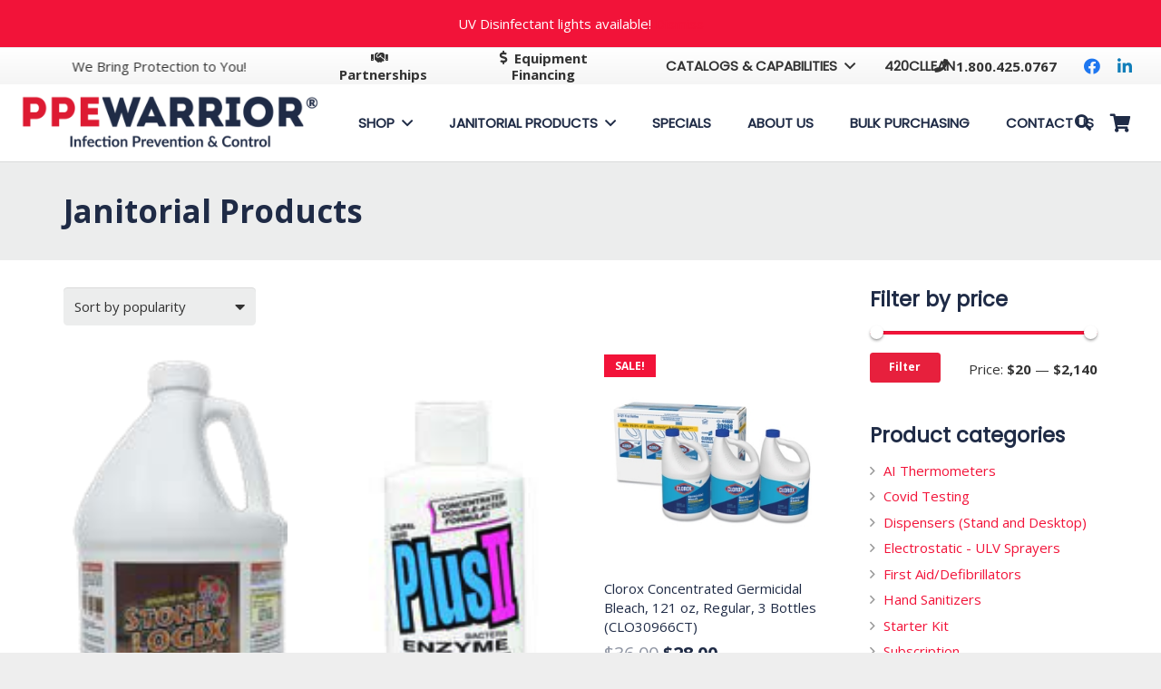

--- FILE ---
content_type: text/html; charset=UTF-8
request_url: https://ppewarrior.com/product-category/janitorial-products/
body_size: 30634
content:
<!DOCTYPE HTML>
<html class="" lang="en-US">
<head>
	<meta charset="UTF-8">
	<title>Janitorial Products &#8211; PPE Warrior Inc</title>
<meta name='robots' content='max-image-preview:large' />
	<style>img:is([sizes="auto" i], [sizes^="auto," i]) { contain-intrinsic-size: 3000px 1500px }</style>
	<script>window._wca = window._wca || [];</script>
<link rel='dns-prefetch' href='//stats.wp.com' />
<link rel='dns-prefetch' href='//fonts.googleapis.com' />
<link rel='dns-prefetch' href='//i0.wp.com' />
<link rel="alternate" type="application/rss+xml" title="PPE Warrior Inc &raquo; Feed" href="https://ppewarrior.com/feed/" />
<link rel="alternate" type="application/rss+xml" title="PPE Warrior Inc &raquo; Comments Feed" href="https://ppewarrior.com/comments/feed/" />
<link rel="alternate" type="application/rss+xml" title="PPE Warrior Inc &raquo; Janitorial Products Category Feed" href="https://ppewarrior.com/product-category/janitorial-products/feed/" />
<meta name="viewport" content="width=device-width, initial-scale=1"><meta name="SKYPE_TOOLBAR" content="SKYPE_TOOLBAR_PARSER_COMPATIBLE"><meta name="theme-color" content="#f5f5f5"><script type="text/javascript">
/* <![CDATA[ */
window._wpemojiSettings = {"baseUrl":"https:\/\/s.w.org\/images\/core\/emoji\/15.0.3\/72x72\/","ext":".png","svgUrl":"https:\/\/s.w.org\/images\/core\/emoji\/15.0.3\/svg\/","svgExt":".svg","source":{"concatemoji":"https:\/\/ppewarrior.com\/wp-includes\/js\/wp-emoji-release.min.js?ver=6.7.1"}};
/*! This file is auto-generated */
!function(i,n){var o,s,e;function c(e){try{var t={supportTests:e,timestamp:(new Date).valueOf()};sessionStorage.setItem(o,JSON.stringify(t))}catch(e){}}function p(e,t,n){e.clearRect(0,0,e.canvas.width,e.canvas.height),e.fillText(t,0,0);var t=new Uint32Array(e.getImageData(0,0,e.canvas.width,e.canvas.height).data),r=(e.clearRect(0,0,e.canvas.width,e.canvas.height),e.fillText(n,0,0),new Uint32Array(e.getImageData(0,0,e.canvas.width,e.canvas.height).data));return t.every(function(e,t){return e===r[t]})}function u(e,t,n){switch(t){case"flag":return n(e,"\ud83c\udff3\ufe0f\u200d\u26a7\ufe0f","\ud83c\udff3\ufe0f\u200b\u26a7\ufe0f")?!1:!n(e,"\ud83c\uddfa\ud83c\uddf3","\ud83c\uddfa\u200b\ud83c\uddf3")&&!n(e,"\ud83c\udff4\udb40\udc67\udb40\udc62\udb40\udc65\udb40\udc6e\udb40\udc67\udb40\udc7f","\ud83c\udff4\u200b\udb40\udc67\u200b\udb40\udc62\u200b\udb40\udc65\u200b\udb40\udc6e\u200b\udb40\udc67\u200b\udb40\udc7f");case"emoji":return!n(e,"\ud83d\udc26\u200d\u2b1b","\ud83d\udc26\u200b\u2b1b")}return!1}function f(e,t,n){var r="undefined"!=typeof WorkerGlobalScope&&self instanceof WorkerGlobalScope?new OffscreenCanvas(300,150):i.createElement("canvas"),a=r.getContext("2d",{willReadFrequently:!0}),o=(a.textBaseline="top",a.font="600 32px Arial",{});return e.forEach(function(e){o[e]=t(a,e,n)}),o}function t(e){var t=i.createElement("script");t.src=e,t.defer=!0,i.head.appendChild(t)}"undefined"!=typeof Promise&&(o="wpEmojiSettingsSupports",s=["flag","emoji"],n.supports={everything:!0,everythingExceptFlag:!0},e=new Promise(function(e){i.addEventListener("DOMContentLoaded",e,{once:!0})}),new Promise(function(t){var n=function(){try{var e=JSON.parse(sessionStorage.getItem(o));if("object"==typeof e&&"number"==typeof e.timestamp&&(new Date).valueOf()<e.timestamp+604800&&"object"==typeof e.supportTests)return e.supportTests}catch(e){}return null}();if(!n){if("undefined"!=typeof Worker&&"undefined"!=typeof OffscreenCanvas&&"undefined"!=typeof URL&&URL.createObjectURL&&"undefined"!=typeof Blob)try{var e="postMessage("+f.toString()+"("+[JSON.stringify(s),u.toString(),p.toString()].join(",")+"));",r=new Blob([e],{type:"text/javascript"}),a=new Worker(URL.createObjectURL(r),{name:"wpTestEmojiSupports"});return void(a.onmessage=function(e){c(n=e.data),a.terminate(),t(n)})}catch(e){}c(n=f(s,u,p))}t(n)}).then(function(e){for(var t in e)n.supports[t]=e[t],n.supports.everything=n.supports.everything&&n.supports[t],"flag"!==t&&(n.supports.everythingExceptFlag=n.supports.everythingExceptFlag&&n.supports[t]);n.supports.everythingExceptFlag=n.supports.everythingExceptFlag&&!n.supports.flag,n.DOMReady=!1,n.readyCallback=function(){n.DOMReady=!0}}).then(function(){return e}).then(function(){var e;n.supports.everything||(n.readyCallback(),(e=n.source||{}).concatemoji?t(e.concatemoji):e.wpemoji&&e.twemoji&&(t(e.twemoji),t(e.wpemoji)))}))}((window,document),window._wpemojiSettings);
/* ]]> */
</script>
<style id='wp-emoji-styles-inline-css' type='text/css'>

	img.wp-smiley, img.emoji {
		display: inline !important;
		border: none !important;
		box-shadow: none !important;
		height: 1em !important;
		width: 1em !important;
		margin: 0 0.07em !important;
		vertical-align: -0.1em !important;
		background: none !important;
		padding: 0 !important;
	}
</style>
<link rel='stylesheet' id='wp-block-library-css' href='https://ppewarrior.com/wp-includes/css/dist/block-library/style.min.css?ver=6.7.1' type='text/css' media='all' />
<style id='wp-block-library-inline-css' type='text/css'>
.has-text-align-justify{text-align:justify;}
</style>
<link rel='stylesheet' id='mediaelement-css' href='https://ppewarrior.com/wp-includes/js/mediaelement/mediaelementplayer-legacy.min.css?ver=4.2.17' type='text/css' media='all' />
<link rel='stylesheet' id='wp-mediaelement-css' href='https://ppewarrior.com/wp-includes/js/mediaelement/wp-mediaelement.min.css?ver=6.7.1' type='text/css' media='all' />
<link rel='stylesheet' id='wc-blocks-vendors-style-css' href='https://ppewarrior.com/wp-content/plugins/woocommerce/packages/woocommerce-blocks/build/wc-blocks-vendors-style.css?ver=10.0.4' type='text/css' media='all' />
<link rel='stylesheet' id='wc-blocks-style-css' href='https://ppewarrior.com/wp-content/plugins/woocommerce/packages/woocommerce-blocks/build/wc-blocks-style.css?ver=10.0.4' type='text/css' media='all' />
<style id='classic-theme-styles-inline-css' type='text/css'>
/*! This file is auto-generated */
.wp-block-button__link{color:#fff;background-color:#32373c;border-radius:9999px;box-shadow:none;text-decoration:none;padding:calc(.667em + 2px) calc(1.333em + 2px);font-size:1.125em}.wp-block-file__button{background:#32373c;color:#fff;text-decoration:none}
</style>
<style id='global-styles-inline-css' type='text/css'>
:root{--wp--preset--aspect-ratio--square: 1;--wp--preset--aspect-ratio--4-3: 4/3;--wp--preset--aspect-ratio--3-4: 3/4;--wp--preset--aspect-ratio--3-2: 3/2;--wp--preset--aspect-ratio--2-3: 2/3;--wp--preset--aspect-ratio--16-9: 16/9;--wp--preset--aspect-ratio--9-16: 9/16;--wp--preset--color--black: #000000;--wp--preset--color--cyan-bluish-gray: #abb8c3;--wp--preset--color--white: #ffffff;--wp--preset--color--pale-pink: #f78da7;--wp--preset--color--vivid-red: #cf2e2e;--wp--preset--color--luminous-vivid-orange: #ff6900;--wp--preset--color--luminous-vivid-amber: #fcb900;--wp--preset--color--light-green-cyan: #7bdcb5;--wp--preset--color--vivid-green-cyan: #00d084;--wp--preset--color--pale-cyan-blue: #8ed1fc;--wp--preset--color--vivid-cyan-blue: #0693e3;--wp--preset--color--vivid-purple: #9b51e0;--wp--preset--gradient--vivid-cyan-blue-to-vivid-purple: linear-gradient(135deg,rgba(6,147,227,1) 0%,rgb(155,81,224) 100%);--wp--preset--gradient--light-green-cyan-to-vivid-green-cyan: linear-gradient(135deg,rgb(122,220,180) 0%,rgb(0,208,130) 100%);--wp--preset--gradient--luminous-vivid-amber-to-luminous-vivid-orange: linear-gradient(135deg,rgba(252,185,0,1) 0%,rgba(255,105,0,1) 100%);--wp--preset--gradient--luminous-vivid-orange-to-vivid-red: linear-gradient(135deg,rgba(255,105,0,1) 0%,rgb(207,46,46) 100%);--wp--preset--gradient--very-light-gray-to-cyan-bluish-gray: linear-gradient(135deg,rgb(238,238,238) 0%,rgb(169,184,195) 100%);--wp--preset--gradient--cool-to-warm-spectrum: linear-gradient(135deg,rgb(74,234,220) 0%,rgb(151,120,209) 20%,rgb(207,42,186) 40%,rgb(238,44,130) 60%,rgb(251,105,98) 80%,rgb(254,248,76) 100%);--wp--preset--gradient--blush-light-purple: linear-gradient(135deg,rgb(255,206,236) 0%,rgb(152,150,240) 100%);--wp--preset--gradient--blush-bordeaux: linear-gradient(135deg,rgb(254,205,165) 0%,rgb(254,45,45) 50%,rgb(107,0,62) 100%);--wp--preset--gradient--luminous-dusk: linear-gradient(135deg,rgb(255,203,112) 0%,rgb(199,81,192) 50%,rgb(65,88,208) 100%);--wp--preset--gradient--pale-ocean: linear-gradient(135deg,rgb(255,245,203) 0%,rgb(182,227,212) 50%,rgb(51,167,181) 100%);--wp--preset--gradient--electric-grass: linear-gradient(135deg,rgb(202,248,128) 0%,rgb(113,206,126) 100%);--wp--preset--gradient--midnight: linear-gradient(135deg,rgb(2,3,129) 0%,rgb(40,116,252) 100%);--wp--preset--font-size--small: 13px;--wp--preset--font-size--medium: 20px;--wp--preset--font-size--large: 36px;--wp--preset--font-size--x-large: 42px;--wp--preset--spacing--20: 0.44rem;--wp--preset--spacing--30: 0.67rem;--wp--preset--spacing--40: 1rem;--wp--preset--spacing--50: 1.5rem;--wp--preset--spacing--60: 2.25rem;--wp--preset--spacing--70: 3.38rem;--wp--preset--spacing--80: 5.06rem;--wp--preset--shadow--natural: 6px 6px 9px rgba(0, 0, 0, 0.2);--wp--preset--shadow--deep: 12px 12px 50px rgba(0, 0, 0, 0.4);--wp--preset--shadow--sharp: 6px 6px 0px rgba(0, 0, 0, 0.2);--wp--preset--shadow--outlined: 6px 6px 0px -3px rgba(255, 255, 255, 1), 6px 6px rgba(0, 0, 0, 1);--wp--preset--shadow--crisp: 6px 6px 0px rgba(0, 0, 0, 1);}:where(.is-layout-flex){gap: 0.5em;}:where(.is-layout-grid){gap: 0.5em;}body .is-layout-flex{display: flex;}.is-layout-flex{flex-wrap: wrap;align-items: center;}.is-layout-flex > :is(*, div){margin: 0;}body .is-layout-grid{display: grid;}.is-layout-grid > :is(*, div){margin: 0;}:where(.wp-block-columns.is-layout-flex){gap: 2em;}:where(.wp-block-columns.is-layout-grid){gap: 2em;}:where(.wp-block-post-template.is-layout-flex){gap: 1.25em;}:where(.wp-block-post-template.is-layout-grid){gap: 1.25em;}.has-black-color{color: var(--wp--preset--color--black) !important;}.has-cyan-bluish-gray-color{color: var(--wp--preset--color--cyan-bluish-gray) !important;}.has-white-color{color: var(--wp--preset--color--white) !important;}.has-pale-pink-color{color: var(--wp--preset--color--pale-pink) !important;}.has-vivid-red-color{color: var(--wp--preset--color--vivid-red) !important;}.has-luminous-vivid-orange-color{color: var(--wp--preset--color--luminous-vivid-orange) !important;}.has-luminous-vivid-amber-color{color: var(--wp--preset--color--luminous-vivid-amber) !important;}.has-light-green-cyan-color{color: var(--wp--preset--color--light-green-cyan) !important;}.has-vivid-green-cyan-color{color: var(--wp--preset--color--vivid-green-cyan) !important;}.has-pale-cyan-blue-color{color: var(--wp--preset--color--pale-cyan-blue) !important;}.has-vivid-cyan-blue-color{color: var(--wp--preset--color--vivid-cyan-blue) !important;}.has-vivid-purple-color{color: var(--wp--preset--color--vivid-purple) !important;}.has-black-background-color{background-color: var(--wp--preset--color--black) !important;}.has-cyan-bluish-gray-background-color{background-color: var(--wp--preset--color--cyan-bluish-gray) !important;}.has-white-background-color{background-color: var(--wp--preset--color--white) !important;}.has-pale-pink-background-color{background-color: var(--wp--preset--color--pale-pink) !important;}.has-vivid-red-background-color{background-color: var(--wp--preset--color--vivid-red) !important;}.has-luminous-vivid-orange-background-color{background-color: var(--wp--preset--color--luminous-vivid-orange) !important;}.has-luminous-vivid-amber-background-color{background-color: var(--wp--preset--color--luminous-vivid-amber) !important;}.has-light-green-cyan-background-color{background-color: var(--wp--preset--color--light-green-cyan) !important;}.has-vivid-green-cyan-background-color{background-color: var(--wp--preset--color--vivid-green-cyan) !important;}.has-pale-cyan-blue-background-color{background-color: var(--wp--preset--color--pale-cyan-blue) !important;}.has-vivid-cyan-blue-background-color{background-color: var(--wp--preset--color--vivid-cyan-blue) !important;}.has-vivid-purple-background-color{background-color: var(--wp--preset--color--vivid-purple) !important;}.has-black-border-color{border-color: var(--wp--preset--color--black) !important;}.has-cyan-bluish-gray-border-color{border-color: var(--wp--preset--color--cyan-bluish-gray) !important;}.has-white-border-color{border-color: var(--wp--preset--color--white) !important;}.has-pale-pink-border-color{border-color: var(--wp--preset--color--pale-pink) !important;}.has-vivid-red-border-color{border-color: var(--wp--preset--color--vivid-red) !important;}.has-luminous-vivid-orange-border-color{border-color: var(--wp--preset--color--luminous-vivid-orange) !important;}.has-luminous-vivid-amber-border-color{border-color: var(--wp--preset--color--luminous-vivid-amber) !important;}.has-light-green-cyan-border-color{border-color: var(--wp--preset--color--light-green-cyan) !important;}.has-vivid-green-cyan-border-color{border-color: var(--wp--preset--color--vivid-green-cyan) !important;}.has-pale-cyan-blue-border-color{border-color: var(--wp--preset--color--pale-cyan-blue) !important;}.has-vivid-cyan-blue-border-color{border-color: var(--wp--preset--color--vivid-cyan-blue) !important;}.has-vivid-purple-border-color{border-color: var(--wp--preset--color--vivid-purple) !important;}.has-vivid-cyan-blue-to-vivid-purple-gradient-background{background: var(--wp--preset--gradient--vivid-cyan-blue-to-vivid-purple) !important;}.has-light-green-cyan-to-vivid-green-cyan-gradient-background{background: var(--wp--preset--gradient--light-green-cyan-to-vivid-green-cyan) !important;}.has-luminous-vivid-amber-to-luminous-vivid-orange-gradient-background{background: var(--wp--preset--gradient--luminous-vivid-amber-to-luminous-vivid-orange) !important;}.has-luminous-vivid-orange-to-vivid-red-gradient-background{background: var(--wp--preset--gradient--luminous-vivid-orange-to-vivid-red) !important;}.has-very-light-gray-to-cyan-bluish-gray-gradient-background{background: var(--wp--preset--gradient--very-light-gray-to-cyan-bluish-gray) !important;}.has-cool-to-warm-spectrum-gradient-background{background: var(--wp--preset--gradient--cool-to-warm-spectrum) !important;}.has-blush-light-purple-gradient-background{background: var(--wp--preset--gradient--blush-light-purple) !important;}.has-blush-bordeaux-gradient-background{background: var(--wp--preset--gradient--blush-bordeaux) !important;}.has-luminous-dusk-gradient-background{background: var(--wp--preset--gradient--luminous-dusk) !important;}.has-pale-ocean-gradient-background{background: var(--wp--preset--gradient--pale-ocean) !important;}.has-electric-grass-gradient-background{background: var(--wp--preset--gradient--electric-grass) !important;}.has-midnight-gradient-background{background: var(--wp--preset--gradient--midnight) !important;}.has-small-font-size{font-size: var(--wp--preset--font-size--small) !important;}.has-medium-font-size{font-size: var(--wp--preset--font-size--medium) !important;}.has-large-font-size{font-size: var(--wp--preset--font-size--large) !important;}.has-x-large-font-size{font-size: var(--wp--preset--font-size--x-large) !important;}
:where(.wp-block-post-template.is-layout-flex){gap: 1.25em;}:where(.wp-block-post-template.is-layout-grid){gap: 1.25em;}
:where(.wp-block-columns.is-layout-flex){gap: 2em;}:where(.wp-block-columns.is-layout-grid){gap: 2em;}
:root :where(.wp-block-pullquote){font-size: 1.5em;line-height: 1.6;}
</style>
<link rel='stylesheet' id='contact-form-7-css' href='https://ppewarrior.com/wp-content/plugins/contact-form-7/includes/css/styles.css?ver=5.3.2' type='text/css' media='all' />
<link rel='stylesheet' id='rs-plugin-settings-css' href='https://ppewarrior.com/wp-content/plugins/revslider/public/assets/css/rs6.css?ver=6.1.2' type='text/css' media='all' />
<style id='rs-plugin-settings-inline-css' type='text/css'>
#rs-demo-id {}
</style>
<link rel='stylesheet' id='woocommerce-advanced-product-labels-css' href='https://ppewarrior.com/wp-content/plugins/woocommerce-advanced-product-labels/assets/front-end/css/woocommerce-advanced-product-labels.min.css?ver=1.1.7' type='text/css' media='all' />
<link rel='stylesheet' id='woof-css' href='https://ppewarrior.com/wp-content/plugins/woocommerce-products-filter/css/front.css?ver=2.2.3' type='text/css' media='all' />
<link rel='stylesheet' id='chosen-drop-down-css' href='https://ppewarrior.com/wp-content/plugins/woocommerce-products-filter/js/chosen/chosen.min.css?ver=2.2.3' type='text/css' media='all' />
<link rel='stylesheet' id='woof_by_featured_html_items-css' href='https://ppewarrior.com/wp-content/plugins/woocommerce-products-filter/ext/by_featured/css/by_featured.css?ver=2.2.3' type='text/css' media='all' />
<style id='woocommerce-inline-inline-css' type='text/css'>
.woocommerce form .form-row .required { visibility: visible; }
</style>
<link rel='stylesheet' id='wc-gateway-ppec-frontend-css' href='https://ppewarrior.com/wp-content/plugins/woocommerce-gateway-paypal-express-checkout/assets/css/wc-gateway-ppec-frontend.css?ver=2.1.1' type='text/css' media='all' />
<link rel='stylesheet' id='us-fonts-css' href='https://fonts.googleapis.com/css?family=Poppins%3A400%7COpen+Sans%3A400%2C700&#038;display=swap&#038;ver=6.7.1' type='text/css' media='all' />
<!--[if lt IE 9]>
<link rel='stylesheet' id='vc_lte_ie9-css' href='https://ppewarrior.com/wp-content/plugins/js_composer/assets/css/vc_lte_ie9.min.css?ver=6.0.5' type='text/css' media='screen' />
<![endif]-->
<link rel='stylesheet' id='us-style-css' href='//ppewarrior.com/wp-content/themes/Impreza/css/style.min.css?ver=6.2.2' type='text/css' media='all' />
<link rel='stylesheet' id='us-gravityforms-css' href='//ppewarrior.com/wp-content/themes/Impreza/common/css/plugins/gravityforms.min.css?ver=6.2.2' type='text/css' media='all' />
<link rel='stylesheet' id='us-woocommerce-css' href='//ppewarrior.com/wp-content/themes/Impreza/common/css/plugins/woocommerce.min.css?ver=6.2.2' type='text/css' media='all' />
<link rel='stylesheet' id='us-responsive-css' href='//ppewarrior.com/wp-content/themes/Impreza/common/css/responsive.min.css?ver=6.2.2' type='text/css' media='all' />
<link rel='stylesheet' id='jetpack_css-css' href='https://ppewarrior.com/wp-content/plugins/jetpack/css/jetpack.css?ver=12.8.1' type='text/css' media='all' />
<script type="text/javascript" src="https://ppewarrior.com/wp-includes/js/jquery/jquery.min.js?ver=3.7.1" id="jquery-core-js"></script>
<script type="text/javascript" src="https://ppewarrior.com/wp-content/plugins/revslider/public/assets/js/revolution.tools.min.js?ver=6.0" id="tp-tools-js"></script>
<script type="text/javascript" src="https://ppewarrior.com/wp-content/plugins/revslider/public/assets/js/rs6.min.js?ver=6.1.2" id="revmin-js"></script>
<script type="text/javascript" src="https://www.googletagmanager.com/gtag/js?id=G-3G8V6ZZE17" id="google-tag-manager-js"></script>
<script type="text/javascript" id="google-tag-manager-js-after">
/* <![CDATA[ */
	window.dataLayer = window.dataLayer || [];
	function gtag(){dataLayer.push(arguments);}
	gtag('js', new Date());
	gtag('config', 'G-3G8V6ZZE17', { 'send_page_view': false });
/* ]]> */
</script>
<script defer type="text/javascript" src="https://stats.wp.com/s-202603.js" id="woocommerce-analytics-js"></script>
<link rel="https://api.w.org/" href="https://ppewarrior.com/wp-json/" /><link rel="alternate" title="JSON" type="application/json" href="https://ppewarrior.com/wp-json/wp/v2/product_cat/170" /><link rel="EditURI" type="application/rsd+xml" title="RSD" href="https://ppewarrior.com/xmlrpc.php?rsd" />
<style>.woocommerce div.product .in_stock_color { color: #77a464 }ul.products .in_stock_color { color: #77a464 }.woocommerce-table__product-name .in_stock_color { color: #77a464 }.woocommerce div.product .only_s_left_in_stock_color { color: #77a464 }ul.products .only_s_left_in_stock_color { color: #77a464 }.woocommerce-table__product-name .only_s_left_in_stock_color { color: #77a464 }.woocommerce div.product .s_in_stock_color { color: #77a464 }ul.products .s_in_stock_color { color: #77a464 }.woocommerce-table__product-name .s_in_stock_color { color: #77a464 }.woocommerce div.product .available_on_backorder_color { color: #77a464 }ul.products .available_on_backorder_color { color: #77a464 }.woocommerce-table__product-name .available_on_backorder_color { color: #77a464 }.woocommerce div.product .can_be_backordered_color { color: #77a464 }ul.products .can_be_backordered_color { color: #77a464 }.woocommerce-table__product-name .can_be_backordered_color { color: #77a464 }.woocommerce div.product .out_of_stock_color { color: #ff0000 }ul.products .out_of_stock_color { color: #ff0000 }.woocommerce-table__product-name .out_of_stock_color { color: #ff0000 }</style><!-- woo-custom-stock-status-color-css -->	<style>img#wpstats{display:none}</style>
		
        <script type="text/javascript">
            var jQueryMigrateHelperHasSentDowngrade = false;

			window.onerror = function( msg, url, line, col, error ) {
				// Break out early, do not processing if a downgrade reqeust was already sent.
				if ( jQueryMigrateHelperHasSentDowngrade ) {
					return true;
                }

				var xhr = new XMLHttpRequest();
				var nonce = 'bdf655082c';
				var jQueryFunctions = [
					'andSelf',
					'browser',
					'live',
					'boxModel',
					'support.boxModel',
					'size',
					'swap',
					'clean',
					'sub',
                ];
				var match_pattern = /\)\.(.+?) is not a function/;
                var erroredFunction = msg.match( match_pattern );

                // If there was no matching functions, do not try to downgrade.
                if ( typeof erroredFunction !== 'object' || typeof erroredFunction[1] === "undefined" || -1 === jQueryFunctions.indexOf( erroredFunction[1] ) ) {
                    return true;
                }

                // Set that we've now attempted a downgrade request.
                jQueryMigrateHelperHasSentDowngrade = true;

				xhr.open( 'POST', 'https://ppewarrior.com/wp-admin/admin-ajax.php' );
				xhr.setRequestHeader( 'Content-Type', 'application/x-www-form-urlencoded' );
				xhr.onload = function () {
					var response,
                        reload = false;

					if ( 200 === xhr.status ) {
                        try {
                        	response = JSON.parse( xhr.response );

                        	reload = response.data.reload;
                        } catch ( e ) {
                        	reload = false;
                        }
                    }

					// Automatically reload the page if a deprecation caused an automatic downgrade, ensure visitors get the best possible experience.
					if ( reload ) {
						location.reload();
                    }
				};

				xhr.send( encodeURI( 'action=jquery-migrate-downgrade-version&_wpnonce=' + nonce ) );

				// Suppress error alerts in older browsers
				return true;
			}
        </script>

			<script>
		if (!/Android|webOS|iPhone|iPad|iPod|BlackBerry|IEMobile|Opera Mini/i.test(navigator.userAgent)) {
			var root = document.getElementsByTagName('html')[0]
			root.className += " no-touch";
		}
	</script>
		<noscript><style>.woocommerce-product-gallery{ opacity: 1 !important; }</style></noscript>
				<script  type="text/javascript">
				!function(f,b,e,v,n,t,s){if(f.fbq)return;n=f.fbq=function(){n.callMethod?
					n.callMethod.apply(n,arguments):n.queue.push(arguments)};if(!f._fbq)f._fbq=n;
					n.push=n;n.loaded=!0;n.version='2.0';n.queue=[];t=b.createElement(e);t.async=!0;
					t.src=v;s=b.getElementsByTagName(e)[0];s.parentNode.insertBefore(t,s)}(window,
					document,'script','https://connect.facebook.net/en_US/fbevents.js');
			</script>
			<!-- WooCommerce Facebook Integration Begin -->
			<script  type="text/javascript">

				fbq('init', '481570833062247', {}, {
    "agent": "woocommerce-7.7.0-2.2.0"
});

				fbq( 'track', 'PageView', {
    "source": "woocommerce",
    "version": "7.7.0",
    "pluginVersion": "2.2.0"
} );

				document.addEventListener( 'DOMContentLoaded', function() {
					jQuery && jQuery( function( $ ) {
						// insert placeholder for events injected when a product is added to the cart through AJAX
						$( document.body ).append( '<div class=\"wc-facebook-pixel-event-placeholder\"></div>' );
					} );
				}, false );

			</script>
			<!-- WooCommerce Facebook Integration End -->
			<meta name="generator" content="Powered by WPBakery Page Builder - drag and drop page builder for WordPress."/>
<meta name="generator" content="Powered by Slider Revolution 6.1.2 - responsive, Mobile-Friendly Slider Plugin for WordPress with comfortable drag and drop interface." />
<link rel="icon" href="https://ppewarrior.com/wp-content/uploads/sites/2/2021/05/cropped-Identity-32x32.png" sizes="32x32" />
<link rel="icon" href="https://ppewarrior.com/wp-content/uploads/sites/2/2021/05/cropped-Identity-192x192.png" sizes="192x192" />
<link rel="apple-touch-icon" href="https://ppewarrior.com/wp-content/uploads/sites/2/2021/05/cropped-Identity-180x180.png" />
<meta name="msapplication-TileImage" content="https://ppewarrior.com/wp-content/uploads/sites/2/2021/05/cropped-Identity-270x270.png" />
<script type="text/javascript">function setREVStartSize(t){try{var h,e=document.getElementById(t.c).parentNode.offsetWidth;if(e=0===e||isNaN(e)?window.innerWidth:e,t.tabw=void 0===t.tabw?0:parseInt(t.tabw),t.thumbw=void 0===t.thumbw?0:parseInt(t.thumbw),t.tabh=void 0===t.tabh?0:parseInt(t.tabh),t.thumbh=void 0===t.thumbh?0:parseInt(t.thumbh),t.tabhide=void 0===t.tabhide?0:parseInt(t.tabhide),t.thumbhide=void 0===t.thumbhide?0:parseInt(t.thumbhide),t.mh=void 0===t.mh||""==t.mh||"auto"===t.mh?0:parseInt(t.mh,0),"fullscreen"===t.layout||"fullscreen"===t.l)h=Math.max(t.mh,window.innerHeight);else{for(var i in t.gw=Array.isArray(t.gw)?t.gw:[t.gw],t.rl)void 0!==t.gw[i]&&0!==t.gw[i]||(t.gw[i]=t.gw[i-1]);for(var i in t.gh=void 0===t.el||""===t.el||Array.isArray(t.el)&&0==t.el.length?t.gh:t.el,t.gh=Array.isArray(t.gh)?t.gh:[t.gh],t.rl)void 0!==t.gh[i]&&0!==t.gh[i]||(t.gh[i]=t.gh[i-1]);var r,a=new Array(t.rl.length),n=0;for(var i in t.tabw=t.tabhide>=e?0:t.tabw,t.thumbw=t.thumbhide>=e?0:t.thumbw,t.tabh=t.tabhide>=e?0:t.tabh,t.thumbh=t.thumbhide>=e?0:t.thumbh,t.rl)a[i]=t.rl[i]<window.innerWidth?0:t.rl[i];for(var i in r=a[0],a)r>a[i]&&0<a[i]&&(r=a[i],n=i);var d=e>t.gw[n]+t.tabw+t.thumbw?1:(e-(t.tabw+t.thumbw))/t.gw[n];h=t.gh[n]*d+(t.tabh+t.thumbh)}void 0===window.rs_init_css&&(window.rs_init_css=document.head.appendChild(document.createElement("style"))),document.getElementById(t.c).height=h,window.rs_init_css.innerHTML+="#"+t.c+"_wrapper { height: "+h+"px }"}catch(t){console.log("Failure at Presize of Slider:"+t)}};</script>
		<style type="text/css" id="wp-custom-css">
			.us-woo-catalog .cart, .us-woo-catalog .stock, .us-woo-catalog .add_to_cart_button, .us-woo-catalog .type_product a.button {
    display: block !important;
}
.widget_layered_nav li.wc-layered-nav-term, .widget_product_categories li:nth-child(n+7):nth-child(-n+12) {
display:none;
}
#second-list li:nth-child(-n+12){
display:block;
}
#second-list li:nth-child(-n+6){
display:none;
}
#second-list{
	margin-top:36%;
}		</style>
		      
        <script type="text/javascript">
            if (typeof woof_lang_custom == 'undefined') {
                var woof_lang_custom = {};/*!!important*/
            }
            woof_lang_custom.featured = "Featured product";
        </script>
                <script type="text/javascript">
            var woof_is_permalink =1;

            var woof_shop_page = "";
        
            var woof_really_curr_tax = {};
            var woof_current_page_link = location.protocol + '//' + location.host + location.pathname;
            //***lets remove pagination from woof_current_page_link
            woof_current_page_link = woof_current_page_link.replace(/\page\/[0-9]+/, "");
                    var woof_link = 'https://ppewarrior.com/wp-content/plugins/woocommerce-products-filter/';

                                woof_really_curr_tax = {term_id:170, taxonomy: "product_cat"};
                            </script>

                <script>

            var woof_ajaxurl = "https://ppewarrior.com/wp-admin/admin-ajax.php";

            var woof_lang = {
                'orderby': "orderby",
                'date': "date",
                'perpage': "per page",
                'pricerange': "price range",
                'menu_order': "menu order",
                'popularity': "popularity",
                'rating': "rating",
                'price': "price low to high",
                'price-desc': "price high to low"
            };

            if (typeof woof_lang_custom == 'undefined') {
                var woof_lang_custom = {};/*!!important*/
            }

            //***

            var woof_is_mobile = 0;
        


            var woof_show_price_search_button = 0;
            var woof_show_price_search_type = 0;
        
            var woof_show_price_search_type = 1;

            var swoof_search_slug = "swoof";

        
            var icheck_skin = {};
                        icheck_skin = 'none';
        
            var is_woof_use_chosen =1;

        

            var woof_current_values = '[]';
            //+++
            var woof_lang_loading = "Loading ...";

        
            var woof_lang_show_products_filter = "show products filter";
            var woof_lang_hide_products_filter = "hide products filter";
            var woof_lang_pricerange = "price range";

            //+++

            var woof_use_beauty_scroll =0;
            //+++
            var woof_autosubmit =1;
            var woof_ajaxurl = "https://ppewarrior.com/wp-admin/admin-ajax.php";
            /*var woof_submit_link = "";*/
            var woof_is_ajax = 0;
            var woof_ajax_redraw = 0;
            var woof_ajax_page_num =1;
            var woof_ajax_first_done = false;
            var woof_checkboxes_slide_flag = true;


            //toggles
            var woof_toggle_type = "text";

            var woof_toggle_closed_text = "-";
            var woof_toggle_opened_text = "+";

            var woof_toggle_closed_image = "https://ppewarrior.com/wp-content/plugins/woocommerce-products-filter/img/plus3.png";
            var woof_toggle_opened_image = "https://ppewarrior.com/wp-content/plugins/woocommerce-products-filter/img/minus3.png";


            //indexes which can be displayed in red buttons panel
                    var woof_accept_array = ["min_price", "orderby", "perpage", "featured","product_visibility","product_cat","product_tag","pa_dollar","pa_first-aid-defibrillators","pa_food-grade","pa_fragrances","pa_notice","pa_product-code","pa_product-features","pa_product-type","pa_product-weight","pa_size","pa_testng1","pa_wipes"];

        


            //***
            //for extensions

            var woof_ext_init_functions = null;
                        woof_ext_init_functions = '{"by_featured":"woof_init_featured"}';

        

        
            var woof_overlay_skin = "default";

            jQuery(function () {
                try
                {
                    woof_current_values = jQuery.parseJSON(woof_current_values);
                } catch (e)
                {
                    woof_current_values = null;
                }
                if (woof_current_values == null || woof_current_values.length == 0) {
                    woof_current_values = {};
                }

            });

            function woof_js_after_ajax_done() {
                jQuery(document).trigger('woof_ajax_done');
                    }
        </script>
        <noscript><style> .wpb_animate_when_almost_visible { opacity: 1; }</style></noscript><!-- WooCommerce Google Analytics Integration -->
		<script type='text/javascript'>
			var gaProperty = 'G-3G8V6ZZE17';
			var disableStr = 'ga-disable-' + gaProperty;
			if ( document.cookie.indexOf( disableStr + '=true' ) > -1 ) {
				window[disableStr] = true;
			}
			function gaOptout() {
				document.cookie = disableStr + '=true; expires=Thu, 31 Dec 2099 23:59:59 UTC; path=/';
				window[disableStr] = true;
			}
		</script><script async src="https://www.googletagmanager.com/gtag/js?id=G-3G8V6ZZE17"></script>
		<script>
		window.dataLayer = window.dataLayer || [];
		function gtag(){dataLayer.push(arguments);}
		gtag('js', new Date());
		gtag('set', 'developer_id.dOGY3NW', true);

		gtag('config', 'G-3G8V6ZZE17', {
			'allow_google_signals': true,
			'link_attribution': false,
			'anonymize_ip': true,
			'custom_map': {
				'dimension1': 'logged_in'
			},
			'logged_in': 'no'
		} );

		
		</script>
		
		<!-- /WooCommerce Google Analytics Integration -->		<style id="us-theme-options-css">@font-face{font-family:'Material Icons';font-display:block;font-style:normal;font-weight:400;src:url("https://ppewarrior.com/wp-content/themes/Impreza/fonts/material-icons.woff2") format('woff2'),url("https://ppewarrior.com/wp-content/themes/Impreza/fonts/material-icons.woff") format('woff')}.material-icons{font-family:'Material Icons';font-weight:normal;font-style:normal;letter-spacing:normal;text-transform:none;display:inline-block;white-space:nowrap;word-wrap:normal;direction:ltr;font-feature-settings:'liga';-moz-osx-font-smoothing:grayscale}@font-face{font-family:'Font Awesome 5 Brands';font-display:block;font-style:normal;font-weight:normal;src:url("https://ppewarrior.com/wp-content/themes/Impreza/fonts/fa-brands-400.woff2") format("woff2"),url("https://ppewarrior.com/wp-content/themes/Impreza/fonts/fa-brands-400.woff") format("woff")}.fab{font-family:'Font Awesome 5 Brands'}@font-face{font-family:'fontawesome';font-display:block;font-style:normal;font-weight:300;src:url("https://ppewarrior.com/wp-content/themes/Impreza/fonts/fa-light-300.woff2") format("woff2"),url("https://ppewarrior.com/wp-content/themes/Impreza/fonts/fa-light-300.woff") format("woff")}.fal{font-family:'fontawesome';font-weight:300}@font-face{font-family:'fontawesome';font-display:block;font-style:normal;font-weight:400;src:url("https://ppewarrior.com/wp-content/themes/Impreza/fonts/fa-regular-400.woff2") format("woff2"),url("https://ppewarrior.com/wp-content/themes/Impreza/fonts/fa-regular-400.woff") format("woff")}.far{font-family:'fontawesome';font-weight:400}@font-face{font-family:'fontawesome';font-display:block;font-style:normal;font-weight:900;src:url("https://ppewarrior.com/wp-content/themes/Impreza/fonts/fa-solid-900.woff2") format("woff2"),url("https://ppewarrior.com/wp-content/themes/Impreza/fonts/fa-solid-900.woff") format("woff")}.fa,.fas{font-family:'fontawesome';font-weight:900}.style_phone6-1>div{background-image:url(https://ppewarrior.com/wp-content/themes/Impreza/img/phone-6-black-real.png)}.style_phone6-2>div{background-image:url(https://ppewarrior.com/wp-content/themes/Impreza/img/phone-6-white-real.png)}.style_phone6-3>div{background-image:url(https://ppewarrior.com/wp-content/themes/Impreza/img/phone-6-black-flat.png)}.style_phone6-4>div{background-image:url(https://ppewarrior.com/wp-content/themes/Impreza/img/phone-6-white-flat.png)}.leaflet-default-icon-path{background-image:url(https://ppewarrior.com/wp-content/themes/Impreza/common/css/vendor/images/marker-icon.png)}html, .l-header .widget, .menu-item-object-us_page_block{font-family:'Open Sans', sans-serif;font-weight:400;font-size:15px;line-height:25px}h1{font-family:'Poppins', sans-serif;font-weight:700;font-size:35px;line-height:1.40;letter-spacing:0em;margin-bottom:1.40rem}h2{font-family:'Poppins', sans-serif;font-weight:700;font-size:30px;line-height:1.40;letter-spacing:0em;margin-bottom:1.40rem}h3{font-family:'Poppins', sans-serif;font-weight:600;font-size:22px;line-height:1.40;letter-spacing:0em;margin-bottom:1.40px}.woocommerce-Reviews-title,.widgettitle, .comment-reply-title, h4{font-family:'Poppins', sans-serif;font-weight:600;font-size:1.5rem;line-height:1.2;letter-spacing:0;margin-bottom:1.5rem}h5{font-family:'Open Sans', sans-serif;font-weight:500;font-size:17px;line-height:2;letter-spacing:0em;margin-bottom:1px}h6{font-family:'Open Sans', sans-serif;font-weight:500;font-size:17px;line-height:1.75;letter-spacing:0em;margin-bottom:1.40px}@media (max-width:767px){html{font-size:15px;line-height:25px}h1{font-size:26px}h1.vc_custom_heading{font-size:26px !important}h2{font-size:26px}h2.vc_custom_heading{font-size:26px !important}h3{font-size:19px}h3.vc_custom_heading{font-size:19px !important}h4,.woocommerce-Reviews-title,.widgettitle,.comment-reply-title{font-size:1.5rem}h4.vc_custom_heading{font-size:1.5rem !important}h5{font-size:17px}h5.vc_custom_heading{font-size:17px !important}h6{font-size:17px}h6.vc_custom_heading{font-size:17px !important}}body{background: #eee}body,.l-header.pos_fixed{min-width:1300px}.l-canvas.type_boxed,.l-canvas.type_boxed .l-subheader,.l-canvas.type_boxed .l-section.type_sticky,.l-canvas.type_boxed~.l-footer{max-width:1300px}.l-subheader-h,.l-section-h,.l-main .aligncenter,.w-tabs-section-content-h{max-width:1140px}.post-password-form{max-width:calc(1140px + 5rem)}@media screen and (max-width:1215px){.l-main .aligncenter{max-width:calc(100vw - 5rem)}}@media screen and (min-width:1215px){.l-main .alignfull{margin-left:calc(570px - 50vw);margin-right:calc(570px - 50vw)}}.wpb_text_column:not(:last-child){margin-bottom:1.5rem}@media (max-width:767px){.l-canvas{overflow:hidden}.g-cols.reversed{flex-direction:column-reverse}.g-cols>div:not([class*=" vc_col-"]){width:100%;margin:0 0 1rem}.g-cols.type_boxes>div,.g-cols.reversed>div:first-child,.g-cols:not(.reversed)>div:last-child,.g-cols>div.has-fill{margin-bottom:0}.vc_wp_custommenu.layout_hor,.align_center_xs,.align_center_xs .w-socials{text-align:center}.align_center_xs .w-hwrapper>*{margin:0.5rem 0;width:100%}}@media (min-width:768px){.l-section.for_sidebar.at_left>div>.g-cols{flex-direction:row-reverse}.vc_column-inner.type_sticky>.wpb_wrapper{position:-webkit-sticky;position:sticky}}button[type="submit"]:not(.w-btn),input[type="submit"]{font-weight:700;font-style:normal;text-transform:none;letter-spacing:0em;border-radius:0.3em;padding:0.8em 1.8em;background:#E7203D;border-color:transparent;color:#ffffff!important}button[type="submit"]:not(.w-btn):before,input[type="submit"]{border-width:2px}.no-touch button[type="submit"]:not(.w-btn):hover,.no-touch input[type="submit"]:hover{box-shadow:0 0em 0em rgba(0,0,0,0.2);background:#f50f31;border-color:transparent;color:#ffffff!important}.woocommerce .button.alt, .woocommerce .button.checkout, .woocommerce .button.add_to_cart_button,.us-btn-style_1{font-family:'Open Sans', sans-serif;font-weight:700;font-style:normal;text-transform:none;letter-spacing:0em;border-radius:0.3em;padding:0.8em 1.8em;background:#E7203D;border-color:transparent;color:#ffffff!important;box-shadow:0 0em 0em rgba(0,0,0,0.2)}.woocommerce .button.alt:before, .woocommerce .button.checkout:before, .woocommerce .button.add_to_cart_button:before,.us-btn-style_1:before{border-width:2px}.no-touch .woocommerce .button.alt:hover, .no-touch .woocommerce .button.checkout:hover, .no-touch .woocommerce .button.add_to_cart_button:hover,.no-touch .us-btn-style_1:hover{box-shadow:0 0em 0em rgba(0,0,0,0.2);background:#f50f31;border-color:transparent;color:#ffffff!important}.woocommerce .button,.us-btn-style_2{font-family:'Open Sans', sans-serif;font-weight:700;font-style:normal;text-transform:none;letter-spacing:0em;border-radius:0.3em;padding:0.8em 1.8em;background:#e8e8e8;border-color:transparent;color:#333333!important;box-shadow:0 0em 0em rgba(0,0,0,0.2)}.woocommerce .button:before,.us-btn-style_2:before{border-width:2px}.no-touch .woocommerce .button:hover,.no-touch .us-btn-style_2:hover{box-shadow:0 0em 0em rgba(0,0,0,0.2);background:#333333;border-color:transparent;color:#ffffff!important}.us-btn-style_3{font-family:'Open Sans', sans-serif;font-weight:700;font-style:normal;text-transform:none;letter-spacing:0em;border-radius:2em;padding:0.8em 1.8em;background:transparent;border-color:transparent;color:#333333!important;box-shadow:0 0em 0em rgba(0,0,0,0.2)}.us-btn-style_3:before{border-width:2px}.no-touch .us-btn-style_3:hover{box-shadow:0 0em 0em rgba(0,0,0,0.2);background:transparent;border-color:transparent;color:#e80e32!important}a,button,input[type="submit"],.ui-slider-handle{outline:none !important}.w-header-show,.w-toplink{background:rgba(0,0,0,0.3)}body{-webkit-tap-highlight-color:rgba(242,19,57,0.2)}.l-subheader.at_top,.l-subheader.at_top .w-dropdown-list,.l-subheader.at_top .type_mobile .w-nav-list.level_1{background:linear-gradient(0deg,#f5f5f5,#fff)}.l-subheader.at_top,.l-subheader.at_top .w-dropdown.opened,.l-subheader.at_top .type_mobile .w-nav-list.level_1{color:#333333}.no-touch .l-subheader.at_top a:hover,.no-touch .l-header.bg_transparent .l-subheader.at_top .w-dropdown.opened a:hover{color:#E7203D}.header_ver .l-header,.l-subheader.at_middle,.l-subheader.at_middle .w-dropdown-list,.l-subheader.at_middle .type_mobile .w-nav-list.level_1{background:#fff}.l-subheader.at_middle,.l-subheader.at_middle .w-dropdown.opened,.l-subheader.at_middle .type_mobile .w-nav-list.level_1{color:#1f2b46}.no-touch .l-subheader.at_middle a:hover,.no-touch .l-header.bg_transparent .l-subheader.at_middle .w-dropdown.opened a:hover{color:#E7203D}.l-subheader.at_bottom,.l-subheader.at_bottom .w-dropdown-list,.l-subheader.at_bottom .type_mobile .w-nav-list.level_1{background:#f5f5f5}.l-subheader.at_bottom,.l-subheader.at_bottom .w-dropdown.opened,.l-subheader.at_bottom .type_mobile .w-nav-list.level_1{color:#1f2b46}.no-touch .l-subheader.at_bottom a:hover,.no-touch .l-header.bg_transparent .l-subheader.at_bottom .w-dropdown.opened a:hover{color:#e95095}.l-header.bg_transparent:not(.sticky) .l-subheader{color:#fff}.no-touch .l-header.bg_transparent:not(.sticky) .w-text a:hover,.no-touch .l-header.bg_transparent:not(.sticky) .w-html a:hover,.no-touch .l-header.bg_transparent:not(.sticky) .w-dropdown a:hover,.no-touch .l-header.bg_transparent:not(.sticky) .type_desktop .menu-item.level_1:hover>.w-nav-anchor{color:#fff}.l-header.bg_transparent:not(.sticky) .w-nav-title:after{background:#fff}.w-search-form,.w-search-background{background:#1f2b46;color:#fff}.menu-item.level_1>.w-nav-anchor:focus,.no-touch .menu-item.level_1.opened>.w-nav-anchor,.no-touch .menu-item.level_1:hover>.w-nav-anchor{background:transparent;color:#E7203D}.w-nav-title:after{background:#E7203D}.menu-item.level_1.current-menu-item>.w-nav-anchor,.menu-item.level_1.current-menu-parent>.w-nav-anchor,.menu-item.level_1.current-menu-ancestor>.w-nav-anchor{background:transparent;color:#1f2b46}.l-header.bg_transparent:not(.sticky) .type_desktop .menu-item.level_1.current-menu-item>.w-nav-anchor,.l-header.bg_transparent:not(.sticky) .type_desktop .menu-item.level_1.current-menu-ancestor>.w-nav-anchor{background:transparent;color:#ff6ba9}.w-nav-list:not(.level_1){background:#E7203D;color:#ffffff}.no-touch .menu-item:not(.level_1)>.w-nav-anchor:focus,.no-touch .menu-item:not(.level_1):hover>.w-nav-anchor{background:#d40d2b;color:#fff}.menu-item:not(.level_1).current-menu-item>.w-nav-anchor,.menu-item:not(.level_1).current-menu-parent>.w-nav-anchor,.menu-item:not(.level_1).current-menu-ancestor>.w-nav-anchor{background:#d40d2b;color:#ffffff}.btn.menu-item>a{background:#E7203D !important;color:#fff !important}.no-touch .btn.menu-item>a:hover{background:#7049ba !important;color:#fff !important}.has-content-bg-background-color,option,body.us_iframe,.l-preloader,.l-canvas,.l-footer,.l-popup-box-content,.g-filters.style_1 .g-filters-item.active,.w-pricing-item-h,.w-tabs.style_default .w-tabs-item.active,.no-touch .w-tabs.style_default .w-tabs-item.active:hover,.w-tabs.style_modern .w-tabs-item:after,.w-tabs.style_timeline .w-tabs-item,.w-tabs.style_timeline .w-tabs-section-header-h,.leaflet-popup-content-wrapper,.leaflet-popup-tip,.w-cart-dropdown,.woocommerce-tabs .tabs li.active,.no-touch .woocommerce-tabs .tabs li.active:hover,.woocommerce .shipping-calculator-form,.woocommerce #payment .payment_box,.chosen-search input,.chosen-choices li.search-choice,.wpml-ls-statics-footer,.select2-selection__choice,.select2-search input{background:#fff}.woocommerce #payment .payment_methods li>input:checked + label,.woocommerce .blockUI.blockOverlay{background:#fff !important}.has-content-bg-color,.w-iconbox.style_circle.color_contrast .w-iconbox-icon{color:#fff}.has-content-bg-alt-background-color,input,textarea,select,.w-actionbox.color_light,.w-form-checkbox,.w-form-radio,.g-filters.style_1,.g-filters.style_2 .g-filters-item.active,.w-flipbox-front,.w-grid-none,.w-ibanner,.w-iconbox.style_circle.color_light .w-iconbox-icon,.w-pricing.style_simple .w-pricing-item-header,.w-pricing.style_cards .w-pricing-item-header,.w-pricing.style_flat .w-pricing-item-h,.w-progbar-bar,.w-progbar.style_3 .w-progbar-bar:before,.w-progbar.style_3 .w-progbar-bar-count,.w-socials.style_solid .w-socials-item-link,.w-tabs.style_default .w-tabs-list,.w-tabs.style_timeline.zephyr .w-tabs-item,.w-tabs.style_timeline.zephyr .w-tabs-section-header-h,.no-touch .l-main .layout_ver .widget_nav_menu a:hover,.no-touch .owl-carousel.navpos_outside .owl-nav div:hover,.woocommerce .quantity .plus,.woocommerce .quantity .minus,.woocommerce-tabs .tabs,.woocommerce .cart_totals,.woocommerce-checkout #order_review,.woocommerce-table--order-details,.woocommerce ul.order_details,.ginput_container_creditcard,.chosen-single,.chosen-drop,.chosen-choices,.smile-icon-timeline-wrap .timeline-wrapper .timeline-block,.smile-icon-timeline-wrap .timeline-feature-item.feat-item,.wpml-ls-legacy-dropdown a,.wpml-ls-legacy-dropdown-click a,.tablepress .row-hover tr:hover td,.select2-selection,.select2-dropdown{background:#eceded}.timeline-wrapper .timeline-post-right .ult-timeline-arrow l,.timeline-wrapper .timeline-post-left .ult-timeline-arrow l,.timeline-feature-item.feat-item .ult-timeline-arrow l{border-color:#eceded}.has-content-bg-alt-color{color:#eceded}hr,td,th,input,textarea,select,.l-section,.vc_column_container,.vc_column-inner,.w-comments .children,.w-image,.w-pricing-item-h,.w-profile,.w-sharing-item,.w-tabs-list,.w-tabs-section,.widget_calendar #calendar_wrap,.l-main .widget_nav_menu .menu,.l-main .widget_nav_menu .menu-item a,.woocommerce .login,.woocommerce .track_order,.woocommerce .checkout_coupon,.woocommerce .lost_reset_password,.woocommerce .register,.woocommerce .cart.variations_form,.woocommerce .commentlist .comment-text,.woocommerce .comment-respond,.woocommerce .related,.woocommerce .upsells,.woocommerce .cross-sells,.woocommerce .checkout #order_review,.widget_price_filter .ui-slider-handle,.gform_wrapper .gsection,.gform_wrapper .gf_page_steps,.gform_wrapper li.gfield_creditcard_warning,.form_saved_message,.smile-icon-timeline-wrap .timeline-line{border-color:#e8e8e8}.has-content-border-color,.w-separator.color_border,.w-iconbox.color_light .w-iconbox-icon{color:#e8e8e8}.has-content-border-background-color,.w-flipbox-back,.w-iconbox.style_circle.color_light .w-iconbox-icon,.no-touch .woocommerce .quantity .plus:hover,.no-touch .woocommerce .quantity .minus:hover,.no-touch .woocommerce #payment .payment_methods li>label:hover,.widget_price_filter .ui-slider:before,.gform_wrapper .gform_page_footer .gform_previous_button,.no-touch .wpml-ls-sub-menu a:hover{background:#e8e8e8}.w-iconbox.style_outlined.color_light .w-iconbox-icon,.w-socials.style_outlined .w-socials-item-link,.pagination .page-numbers{box-shadow:0 0 0 2px #e8e8e8 inset}.has-content-heading-color,h1, h2, h3, h4, h5, h6,.woocommerce .product .price,.w-counter.color_heading .w-counter-value{color:#1f2b46}.has-content-heading-background-color,.w-progbar.color_heading .w-progbar-bar-h{background:#1f2b46}.has-content-text-color,input,textarea,select,.l-canvas,.l-footer,.l-popup-box-content,.w-form-row-field>i,.w-ibanner,.w-iconbox.color_light.style_circle .w-iconbox-icon,.w-tabs.style_timeline .w-tabs-item,.w-tabs.style_timeline .w-tabs-section-header-h,.leaflet-popup-content-wrapper,.leaflet-popup-tip,.w-cart-dropdown,.select2-dropdown{color:#333}.has-content-text-background-color,.w-iconbox.style_circle.color_contrast .w-iconbox-icon,.w-progbar.color_text .w-progbar-bar-h,.w-scroller-dot span{background:#333}.w-iconbox.style_outlined.color_contrast .w-iconbox-icon{box-shadow:0 0 0 2px #333 inset}.w-scroller-dot span{box-shadow:0 0 0 2px #333}a{color:#f21339}.no-touch a:hover,.no-touch .tablepress .sorting:hover{color:#E7203D}.no-touch .w-cart-dropdown a:not(.button):hover{color:#E7203D !important}.has-content-primary-color,.g-preloader,.l-main .w-contacts-item:before,.w-counter.color_primary .w-counter-value,.g-filters.style_1 .g-filters-item.active,.g-filters.style_3 .g-filters-item.active,.w-form-row.focused .w-form-row-field>i,.w-iconbox.color_primary .w-iconbox-icon,.w-separator.color_primary,.w-sharing.type_outlined.color_primary .w-sharing-item,.no-touch .w-sharing.type_simple.color_primary .w-sharing-item:hover .w-sharing-icon,.w-tabs.style_default .w-tabs-item.active,.w-tabs.style_trendy .w-tabs-item.active,.w-tabs-section.active .w-tabs-section-header,.tablepress .sorting_asc,.tablepress .sorting_desc,.star-rating span:before,.woocommerce-tabs .tabs li.active,.no-touch .woocommerce-tabs .tabs li.active:hover,.woocommerce #payment .payment_methods li>input:checked + label,.highlight_primary{color:#f21339}.has-content-primary-background-color,.l-section.color_primary,.us-btn-style_badge,.no-touch .post_navigation.layout_sided a:hover .post_navigation-item-arrow,.g-placeholder,.highlight_primary_bg,.w-actionbox.color_primary,.w-form-row-field:after,.w-form-row input:checked + .w-form-checkbox,.w-form-row input:checked + .w-form-radio,.no-touch .g-filters.style_1 .g-filters-item:hover,.no-touch .g-filters.style_2 .g-filters-item:hover,.w-post-elm-placeholder,.w-iconbox.style_circle.color_primary .w-iconbox-icon,.no-touch .w-iconbox.style_circle .w-iconbox-icon:before,.no-touch .w-iconbox.style_outlined .w-iconbox-icon:before,.no-touch .w-person-links-item:before,.w-pricing.style_simple .type_featured .w-pricing-item-header,.w-pricing.style_cards .type_featured .w-pricing-item-header,.w-pricing.style_flat .type_featured .w-pricing-item-h,.w-progbar.color_primary .w-progbar-bar-h,.w-sharing.type_solid.color_primary .w-sharing-item,.w-sharing.type_fixed.color_primary .w-sharing-item,.w-sharing.type_outlined.color_primary .w-sharing-item:before,.no-touch .w-sharing-tooltip .w-sharing-item:hover,.w-socials-item-link-hover,.w-tabs-list-bar,.w-tabs.style_modern .w-tabs-list,.w-tabs.style_timeline .w-tabs-item:before,.w-tabs.style_timeline .w-tabs-section-header-h:before,.no-touch .w-header-show:hover,.no-touch .w-toplink.active:hover,.no-touch .pagination .page-numbers:before,.pagination .page-numbers.current,.l-main .widget_nav_menu .menu-item.current-menu-item>a,.rsThumb.rsNavSelected,.no-touch .tp-leftarrow.custom:before,.no-touch .tp-rightarrow.custom:before,.smile-icon-timeline-wrap .timeline-separator-text .sep-text,.smile-icon-timeline-wrap .timeline-wrapper .timeline-dot,.smile-icon-timeline-wrap .timeline-feature-item .timeline-dot,p.demo_store,.woocommerce .onsale,.widget_price_filter .ui-slider-range,.widget_layered_nav_filters ul li a,.gform_page_footer .gform_next_button,.gf_progressbar_percentage,.chosen-results li.highlighted,.select2-results__option--highlighted{background:#f21339}.w-tabs.style_default .w-tabs-item.active,.woocommerce-product-gallery li img,.woocommerce-tabs .tabs li.active,.no-touch .woocommerce-tabs .tabs li.active:hover,.owl-dot.active span,.rsBullet.rsNavSelected span,.tp-bullets.custom .tp-bullet{border-color:#f21339}.l-main .w-contacts-item:before,.w-iconbox.color_primary.style_outlined .w-iconbox-icon,.w-sharing.type_outlined.color_primary .w-sharing-item,.w-tabs.style_timeline .w-tabs-item,.w-tabs.style_timeline .w-tabs-section-header-h{box-shadow:0 0 0 2px #f21339 inset}input:focus,input:focus + .w-form-checkbox,textarea:focus,select:focus,.select2-container--focus .select2-selection{box-shadow:0 0 0 2px #f21339}.has-content-secondary-color,.no-touch .post_navigation.layout_simple a:hover .post_navigation-item-title,.w-counter.color_secondary .w-counter-value,.w-iconbox.color_secondary .w-iconbox-icon,.w-separator.color_secondary,.w-sharing.type_outlined.color_secondary .w-sharing-item,.no-touch .w-sharing.type_simple.color_secondary .w-sharing-item:hover .w-sharing-icon,.highlight_secondary{color:#191b22}.has-content-secondary-background-color,.l-section.color_secondary,.w-actionbox.color_secondary,.no-touch .us-btn-style_badge:hover,.w-iconbox.style_circle.color_secondary .w-iconbox-icon,.w-progbar.color_secondary .w-progbar-bar-h,.w-sharing.type_solid.color_secondary .w-sharing-item,.w-sharing.type_fixed.color_secondary .w-sharing-item,.w-sharing.type_outlined.color_secondary .w-sharing-item:before,.no-touch .widget_layered_nav_filters ul li a:hover,.highlight_secondary_bg{background:#191b22}.w-separator.color_secondary{border-color:#191b22}.w-iconbox.color_secondary.style_outlined .w-iconbox-icon,.w-sharing.type_outlined.color_secondary .w-sharing-item{box-shadow:0 0 0 2px #191b22 inset}.has-content-faded-color,blockquote:before,.w-form-row-description,.l-main .post-author-website,.l-main .w-profile-link.for_logout,.l-main .widget_tag_cloud,.l-main .widget_product_tag_cloud,.highlight_faded{color:#999}.has-content-faded-background-color{background:#999}.l-section.color_alternate,.color_alternate .g-filters.style_1 .g-filters-item.active,.color_alternate .w-pricing-item-h,.color_alternate .w-tabs.style_default .w-tabs-item.active,.color_alternate .w-tabs.style_modern .w-tabs-item:after,.no-touch .color_alternate .w-tabs.style_default .w-tabs-item.active:hover,.color_alternate .w-tabs.style_timeline .w-tabs-item,.color_alternate .w-tabs.style_timeline .w-tabs-section-header-h{background:#eceded}.color_alternate .w-iconbox.style_circle.color_contrast .w-iconbox-icon{color:#eceded}.color_alternate input:not([type="submit"]),.color_alternate textarea,.color_alternate select,.color_alternate .w-form-checkbox,.color_alternate .w-form-radio,.color_alternate .g-filters.style_1,.color_alternate .g-filters.style_2 .g-filters-item.active,.color_alternate .w-grid-none,.color_alternate .w-iconbox.style_circle.color_light .w-iconbox-icon,.color_alternate .w-pricing.style_simple .w-pricing-item-header,.color_alternate .w-pricing.style_cards .w-pricing-item-header,.color_alternate .w-pricing.style_flat .w-pricing-item-h,.color_alternate .w-progbar-bar,.color_alternate .w-socials.style_solid .w-socials-item-link,.color_alternate .w-tabs.style_default .w-tabs-list,.color_alternate .ginput_container_creditcard{background:#fff}.l-section.color_alternate,.color_alternate td,.color_alternate th,.color_alternate .vc_column_container,.color_alternate .vc_column-inner,.color_alternate .w-comments .children,.color_alternate .w-image,.color_alternate .w-pricing-item-h,.color_alternate .w-profile,.color_alternate .w-sharing-item,.color_alternate .w-tabs-list,.color_alternate .w-tabs-section{border-color:#ddd}.color_alternate .w-separator.color_border,.color_alternate .w-iconbox.color_light .w-iconbox-icon{color:#ddd}.color_alternate .w-iconbox.style_circle.color_light .w-iconbox-icon{background:#ddd}.color_alternate .w-iconbox.style_outlined.color_light .w-iconbox-icon,.color_alternate .w-socials.style_outlined .w-socials-item-link,.color_alternate .pagination .page-numbers{box-shadow:0 0 0 2px #ddd inset}.l-section.color_alternate h1,.l-section.color_alternate h2,.l-section.color_alternate h3,.l-section.color_alternate h4,.l-section.color_alternate h5,.l-section.color_alternate h6,.l-section.color_alternate .w-counter-value{color:#1f2b46}.color_alternate .w-progbar.color_contrast .w-progbar-bar-h{background:#1f2b46}.l-section.color_alternate,.color_alternate input,.color_alternate textarea,.color_alternate select,.color_alternate .w-form-row-field>i,.color_alternate .w-iconbox.color_contrast .w-iconbox-icon,.color_alternate .w-iconbox.color_light.style_circle .w-iconbox-icon,.color_alternate .w-tabs.style_timeline .w-tabs-item,.color_alternate .w-tabs.style_timeline .w-tabs-section-header-h{color:#333}.color_alternate .w-iconbox.style_circle.color_contrast .w-iconbox-icon{background:#333}.color_alternate .w-iconbox.style_outlined.color_contrast .w-iconbox-icon{box-shadow:0 0 0 2px #333 inset}.color_alternate a{color:#f21339}.no-touch .color_alternate a:hover{color:#E7203D}.color_alternate .highlight_primary,.l-main .color_alternate .w-contacts-item:before,.color_alternate .w-counter.color_primary .w-counter-value,.color_alternate .g-preloader,.color_alternate .g-filters.style_1 .g-filters-item.active,.color_alternate .g-filters.style_3 .g-filters-item.active,.color_alternate .w-form-row.focused .w-form-row-field>i,.color_alternate .w-iconbox.color_primary .w-iconbox-icon,.color_alternate .w-separator.color_primary,.color_alternate .w-tabs.style_default .w-tabs-item.active,.color_alternate .w-tabs.style_trendy .w-tabs-item.active,.color_alternate .w-tabs-section.active .w-tabs-section-header{color:#f21339}.color_alternate .highlight_primary_bg,.color_alternate .w-actionbox.color_primary,.no-touch .color_alternate .g-filters.style_1 .g-filters-item:hover,.no-touch .color_alternate .g-filters.style_2 .g-filters-item:hover,.color_alternate .w-iconbox.style_circle.color_primary .w-iconbox-icon,.no-touch .color_alternate .w-iconbox.style_circle .w-iconbox-icon:before,.no-touch .color_alternate .w-iconbox.style_outlined .w-iconbox-icon:before,.color_alternate .w-pricing.style_simple .type_featured .w-pricing-item-header,.color_alternate .w-pricing.style_cards .type_featured .w-pricing-item-header,.color_alternate .w-pricing.style_flat .type_featured .w-pricing-item-h,.color_alternate .w-progbar.color_primary .w-progbar-bar-h,.color_alternate .w-tabs.style_modern .w-tabs-list,.color_alternate .w-tabs.style_trendy .w-tabs-item:after,.color_alternate .w-tabs.style_timeline .w-tabs-item:before,.color_alternate .w-tabs.style_timeline .w-tabs-section-header-h:before,.no-touch .color_alternate .pagination .page-numbers:before,.color_alternate .pagination .page-numbers.current{background:#f21339}.color_alternate .w-tabs.style_default .w-tabs-item.active,.no-touch .color_alternate .w-tabs.style_default .w-tabs-item.active:hover{border-color:#f21339}.l-main .color_alternate .w-contacts-item:before,.color_alternate .w-iconbox.color_primary.style_outlined .w-iconbox-icon,.color_alternate .w-tabs.style_timeline .w-tabs-item,.color_alternate .w-tabs.style_timeline .w-tabs-section-header-h{box-shadow:0 0 0 2px #f21339 inset}.color_alternate input:focus,.color_alternate textarea:focus,.color_alternate select:focus{box-shadow:0 0 0 2px #f21339}.color_alternate .highlight_secondary,.color_alternate .w-counter.color_secondary .w-counter-value,.color_alternate .w-iconbox.color_secondary .w-iconbox-icon,.color_alternate .w-separator.color_secondary{color:#7049ba}.color_alternate .highlight_secondary_bg,.color_alternate .w-actionbox.color_secondary,.color_alternate .w-iconbox.style_circle.color_secondary .w-iconbox-icon,.color_alternate .w-progbar.color_secondary .w-progbar-bar-h{background:#7049ba}.color_alternate .w-iconbox.color_secondary.style_outlined .w-iconbox-icon{box-shadow:0 0 0 2px #7049ba inset}.color_alternate .highlight_faded,.color_alternate .w-profile-link.for_logout{color:#999}.color_footer-top{background:#1f2b46}.color_footer-top input:not([type="submit"]),.color_footer-top textarea,.color_footer-top select,.color_footer-top .w-form-checkbox,.color_footer-top .w-form-radio,.color_footer-top .w-socials.style_solid .w-socials-item-link{background:#1f2b46}.color_footer-top,.color_footer-top td,.color_footer-top th,.color_footer-top input:not([type="submit"]),.color_footer-top textarea,.color_footer-top select,.color_footer-top .vc_column_container,.color_footer-top .vc_column-inner,.color_footer-top .w-image,.color_footer-top .w-pricing-item-h,.color_footer-top .w-profile,.color_footer-top .w-sharing-item,.color_footer-top .w-tabs-list,.color_footer-top .w-tabs-section{border-color:#28385c}.color_footer-top .w-separator.color_border{color:#28385c}.color_footer-top .w-socials.style_outlined .w-socials-item-link{box-shadow:0 0 0 2px #28385c inset}.color_footer-top{color:#e3ebff}.color_footer-top a{color:#e3ebff}.no-touch .color_footer-top a:hover,.color_footer-top .w-form-row.focused .w-form-row-field>i{color:#e1e2e8}.color_footer-top input:focus,.color_footer-top textarea:focus,.color_footer-top select:focus{box-shadow:0 0 0 2px #e1e2e8}.color_footer-bottom{background:#19233b}.color_footer-bottom input:not([type="submit"]),.color_footer-bottom textarea,.color_footer-bottom select,.color_footer-bottom .w-form-checkbox,.color_footer-bottom .w-form-radio,.color_footer-bottom .w-socials.style_solid .w-socials-item-link{background:#1a1a1a}.color_footer-bottom,.color_footer-bottom td,.color_footer-bottom th,.color_footer-bottom input:not([type="submit"]),.color_footer-bottom textarea,.color_footer-bottom select,.color_footer-bottom .vc_column_container,.color_footer-bottom .vc_column-inner,.color_footer-bottom .w-image,.color_footer-bottom .w-pricing-item-h,.color_footer-bottom .w-profile,.color_footer-bottom .w-sharing-item,.color_footer-bottom .w-tabs-list,.color_footer-bottom .w-tabs-section{border-color:#e3e3e3}.color_footer-bottom .w-separator.color_border{color:#e3e3e3}.color_footer-bottom .w-socials.style_outlined .w-socials-item-link{box-shadow:0 0 0 2px #e3e3e3 inset}.color_footer-bottom{color:#e3ebff}.color_footer-bottom a{color:#e3ebff}.no-touch .color_footer-bottom a:hover,.color_footer-bottom .w-form-row.focused .w-form-row-field>i{color:#e1e2e8}.color_footer-bottom input:focus,.color_footer-bottom textarea:focus,.color_footer-bottom select:focus{box-shadow:0 0 0 2px #e1e2e8}</style>
				<style id="us-header-css">@media (min-width:900px){.hidden_for_default{display:none !important}.l-subheader.at_bottom{display:none}.l-header{position:relative;z-index:111;width:100%}.l-subheader{margin:0 auto}.l-subheader.width_full{padding-left:1.5rem;padding-right:1.5rem}.l-subheader-h{display:flex;align-items:center;position:relative;margin:0 auto;height:inherit}.w-header-show{display:none}.l-header.pos_fixed{position:fixed;left:0}.l-header.pos_fixed:not(.notransition) .l-subheader{transition-property:transform, background, box-shadow, line-height, height;transition-duration:0.3s;transition-timing-function:cubic-bezier(.78,.13,.15,.86)}.l-header.bg_transparent:not(.sticky) .l-subheader{box-shadow:none !important;background:none}.l-header.bg_transparent~.l-main .l-section.width_full.height_auto:first-child{padding-top:0 !important;padding-bottom:0 !important}.l-header.pos_static.bg_transparent{position:absolute;left:0}.l-subheader.width_full .l-subheader-h{max-width:none !important}.headerinpos_above .l-header.pos_fixed{overflow:hidden;transition:transform 0.3s;transform:translate3d(0,-100%,0)}.headerinpos_above .l-header.pos_fixed.sticky{overflow:visible;transform:none}.headerinpos_above .l-header.pos_fixed~.l-section,.headerinpos_above .l-header.pos_fixed~.l-main,.headerinpos_above .l-header.pos_fixed~.l-main .l-section:first-child{padding-top:0 !important}.l-header.shadow_thin .l-subheader.at_middle,.l-header.shadow_thin .l-subheader.at_bottom,.l-header.shadow_none.sticky .l-subheader.at_middle,.l-header.shadow_none.sticky .l-subheader.at_bottom{box-shadow:0 1px 0 rgba(0,0,0,0.08)}.l-header.shadow_wide .l-subheader.at_middle,.l-header.shadow_wide .l-subheader.at_bottom{box-shadow:0 3px 5px -1px rgba(0,0,0,0.1), 0 2px 1px -1px rgba(0,0,0,0.05)}.headerinpos_bottom .l-header.pos_fixed:not(.sticky) .w-dropdown-list{top:auto;bottom:-0.4em;padding-top:0.4em;padding-bottom:2.4em}.header_hor .l-subheader-cell>.w-cart{margin-left:0;margin-right:0}.l-subheader.at_top{line-height:40px;height:40px}.l-header.sticky .l-subheader.at_top{line-height:0px;height:0px;overflow:hidden}.l-subheader.at_middle{line-height:85px;height:85px}.l-header.sticky .l-subheader.at_middle{line-height:50px;height:50px}.l-subheader.at_bottom{line-height:50px;height:50px}.l-header.sticky .l-subheader.at_bottom{line-height:50px;height:50px}.l-subheader.with_centering .l-subheader-cell.at_left,.l-subheader.with_centering .l-subheader-cell.at_right{flex-basis:100px}.l-header.pos_fixed~.l-main>.l-section:first-of-type,.l-header.pos_fixed~.l-main>.l-section-gap:nth-child(2),.headerinpos_below .l-header.pos_fixed~.l-main>.l-section:nth-of-type(2),.l-header.pos_static.bg_transparent~.l-main>.l-section:first-of-type{padding-top:125px}.headerinpos_bottom .l-header.pos_fixed~.l-main>.l-section:first-of-type{padding-bottom:125px}.l-header.bg_transparent~.l-main .l-section.valign_center:first-of-type>.l-section-h{top:-62.5px}.headerinpos_bottom .l-header.pos_fixed.bg_transparent~.l-main .l-section.valign_center:first-of-type>.l-section-h{top:62.5px}.menu-item-object-us_page_block{max-height:calc(100vh - 125px)}.l-header.pos_fixed~.l-main .l-section.height_full:not(:first-of-type){min-height:calc(100vh - 50px)}.admin-bar .l-header.pos_fixed~.l-main .l-section.height_full:not(:first-of-type){min-height:calc(100vh - 82px)}.l-header.pos_static.bg_solid~.l-main .l-section.height_full:first-of-type{min-height:calc(100vh - 125px)}.l-header.pos_fixed~.l-main .l-section.sticky{top:50px}.admin-bar .l-header.pos_fixed~.l-main .l-section.sticky{top:82px}.l-header.pos_fixed.sticky~.l-main .l-section.type_sticky:first-of-type{padding-top:50px}.l-header.pos_fixed~.l-main .vc_column-inner.type_sticky>.wpb_wrapper{top:calc(50px + 4rem)}.headerinpos_below .l-header.pos_fixed:not(.sticky){position:absolute;top:100%}.headerinpos_bottom .l-header.pos_fixed:not(.sticky){position:absolute;bottom:0}.headerinpos_below .l-header.pos_fixed~.l-main>.l-section:first-of-type,.headerinpos_bottom .l-header.pos_fixed~.l-main>.l-section:first-of-type{padding-top:0 !important}.headerinpos_below .l-header.pos_fixed~.l-main .l-section.height_full:nth-of-type(2){min-height:100vh}.admin-bar.headerinpos_below .l-header.pos_fixed~.l-main .l-section.height_full:nth-of-type(2){min-height:calc(100vh - 32px)}.headerinpos_bottom .l-header.pos_fixed:not(.sticky) .w-cart-dropdown,.headerinpos_bottom .l-header.pos_fixed:not(.sticky) .w-nav.type_desktop .w-nav-list.level_2{bottom:100%;transform-origin:0 100%}.headerinpos_bottom .l-header.pos_fixed:not(.sticky) .w-nav.type_mobile.m_layout_dropdown .w-nav-list.level_1{top:auto;bottom:100%;box-shadow:0 -3px 3px rgba(0,0,0,0.1)}.headerinpos_bottom .l-header.pos_fixed:not(.sticky) .w-nav.type_desktop .w-nav-list.level_3,.headerinpos_bottom .l-header.pos_fixed:not(.sticky) .w-nav.type_desktop .w-nav-list.level_4{top:auto;bottom:0;transform-origin:0 100%}}@media (min-width:600px) and (max-width:899px){.hidden_for_tablets{display:none !important}.l-subheader.at_bottom{display:none}.l-header{position:relative;z-index:111;width:100%}.l-subheader{margin:0 auto}.l-subheader.width_full{padding-left:1.5rem;padding-right:1.5rem}.l-subheader-h{display:flex;align-items:center;position:relative;margin:0 auto;height:inherit}.w-header-show{display:none}.l-header.pos_fixed{position:fixed;left:0}.l-header.pos_fixed:not(.notransition) .l-subheader{transition-property:transform, background, box-shadow, line-height, height;transition-duration:0.3s;transition-timing-function:cubic-bezier(.78,.13,.15,.86)}.l-header.bg_transparent:not(.sticky) .l-subheader{box-shadow:none !important;background:none}.l-header.bg_transparent~.l-main .l-section.width_full.height_auto:first-child{padding-top:0 !important;padding-bottom:0 !important}.l-header.pos_static.bg_transparent{position:absolute;left:0}.l-subheader.width_full .l-subheader-h{max-width:none !important}.headerinpos_above .l-header.pos_fixed{overflow:hidden;transition:transform 0.3s;transform:translate3d(0,-100%,0)}.headerinpos_above .l-header.pos_fixed.sticky{overflow:visible;transform:none}.headerinpos_above .l-header.pos_fixed~.l-section,.headerinpos_above .l-header.pos_fixed~.l-main,.headerinpos_above .l-header.pos_fixed~.l-main .l-section:first-child{padding-top:0 !important}.l-header.shadow_thin .l-subheader.at_middle,.l-header.shadow_thin .l-subheader.at_bottom,.l-header.shadow_none.sticky .l-subheader.at_middle,.l-header.shadow_none.sticky .l-subheader.at_bottom{box-shadow:0 1px 0 rgba(0,0,0,0.08)}.l-header.shadow_wide .l-subheader.at_middle,.l-header.shadow_wide .l-subheader.at_bottom{box-shadow:0 3px 5px -1px rgba(0,0,0,0.1), 0 2px 1px -1px rgba(0,0,0,0.05)}.headerinpos_bottom .l-header.pos_fixed:not(.sticky) .w-dropdown-list{top:auto;bottom:-0.4em;padding-top:0.4em;padding-bottom:2.4em}.header_hor .l-subheader-cell>.w-cart{margin-left:0;margin-right:0}.l-subheader.at_top{line-height:40px;height:40px}.l-header.sticky .l-subheader.at_top{line-height:40px;height:40px}.l-subheader.at_middle{line-height:80px;height:80px}.l-header.sticky .l-subheader.at_middle{line-height:50px;height:50px}.l-subheader.at_bottom{line-height:50px;height:50px}.l-header.sticky .l-subheader.at_bottom{line-height:50px;height:50px}.l-header.pos_fixed~.l-main>.l-section:first-of-type,.l-header.pos_fixed~.l-main>.l-section-gap:nth-child(2),.headerinpos_below .l-header.pos_fixed~.l-main>.l-section:nth-of-type(2),.l-header.pos_static.bg_transparent~.l-main>.l-section:first-of-type{padding-top:120px}.l-header.pos_fixed~.l-main .l-section.sticky{top:90px}.l-header.pos_fixed.sticky~.l-main .l-section.type_sticky:first-of-type{padding-top:90px}}@media (max-width:599px){.hidden_for_mobiles{display:none !important}.l-subheader.at_bottom{display:none}.l-header{position:relative;z-index:111;width:100%}.l-subheader{margin:0 auto}.l-subheader.width_full{padding-left:1.5rem;padding-right:1.5rem}.l-subheader-h{display:flex;align-items:center;position:relative;margin:0 auto;height:inherit}.w-header-show{display:none}.l-header.pos_fixed{position:fixed;left:0}.l-header.pos_fixed:not(.notransition) .l-subheader{transition-property:transform, background, box-shadow, line-height, height;transition-duration:0.3s;transition-timing-function:cubic-bezier(.78,.13,.15,.86)}.l-header.bg_transparent:not(.sticky) .l-subheader{box-shadow:none !important;background:none}.l-header.bg_transparent~.l-main .l-section.width_full.height_auto:first-child{padding-top:0 !important;padding-bottom:0 !important}.l-header.pos_static.bg_transparent{position:absolute;left:0}.l-subheader.width_full .l-subheader-h{max-width:none !important}.headerinpos_above .l-header.pos_fixed{overflow:hidden;transition:transform 0.3s;transform:translate3d(0,-100%,0)}.headerinpos_above .l-header.pos_fixed.sticky{overflow:visible;transform:none}.headerinpos_above .l-header.pos_fixed~.l-section,.headerinpos_above .l-header.pos_fixed~.l-main,.headerinpos_above .l-header.pos_fixed~.l-main .l-section:first-child{padding-top:0 !important}.l-header.shadow_thin .l-subheader.at_middle,.l-header.shadow_thin .l-subheader.at_bottom,.l-header.shadow_none.sticky .l-subheader.at_middle,.l-header.shadow_none.sticky .l-subheader.at_bottom{box-shadow:0 1px 0 rgba(0,0,0,0.08)}.l-header.shadow_wide .l-subheader.at_middle,.l-header.shadow_wide .l-subheader.at_bottom{box-shadow:0 3px 5px -1px rgba(0,0,0,0.1), 0 2px 1px -1px rgba(0,0,0,0.05)}.headerinpos_bottom .l-header.pos_fixed:not(.sticky) .w-dropdown-list{top:auto;bottom:-0.4em;padding-top:0.4em;padding-bottom:2.4em}.header_hor .l-subheader-cell>.w-cart{margin-left:0;margin-right:0}.l-subheader.at_top{line-height:40px;height:40px}.l-header.sticky .l-subheader.at_top{line-height:0px;height:0px;overflow:hidden}.l-subheader.at_middle{line-height:50px;height:50px}.l-header.sticky .l-subheader.at_middle{line-height:50px;height:50px}.l-subheader.at_bottom{line-height:50px;height:50px}.l-header.sticky .l-subheader.at_bottom{line-height:50px;height:50px}.l-header.pos_fixed~.l-main>.l-section:first-of-type,.l-header.pos_fixed~.l-main>.l-section-gap:nth-child(2),.headerinpos_below .l-header.pos_fixed~.l-main>.l-section:nth-of-type(2),.l-header.pos_static.bg_transparent~.l-main>.l-section:first-of-type{padding-top:90px}.l-header.pos_fixed~.l-main .l-section.sticky{top:50px}.l-header.pos_fixed.sticky~.l-main .l-section.type_sticky:first-of-type{padding-top:50px}}@media (min-width:900px){.ush_image_1{height:60px}.l-header.sticky .ush_image_1{height:40px}}@media (min-width:600px) and (max-width:899px){.ush_image_1{height:49px}.l-header.sticky .ush_image_1{height:49px}}@media (max-width:599px){.ush_image_1{height:27px}.l-header.sticky .ush_image_1{height:27px}}.ush_text_1{font-weight:600;white-space:nowrap}@media (min-width:900px){.ush_btn_4{font-size:15px}}@media (min-width:600px) and (max-width:899px){.ush_btn_4{font-size:}}@media (max-width:599px){.ush_btn_4{font-size:}}@media (min-width:900px){.ush_btn_2{font-size:15px}}@media (min-width:600px) and (max-width:899px){.ush_btn_2{font-size:}}@media (max-width:599px){.ush_btn_2{font-size:}}.header_hor .ush_menu_3.type_desktop .w-nav-list.level_1>.menu-item>a{padding-left:16px;padding-right:16px}.header_ver .ush_menu_3.type_desktop .w-nav-list.level_1>.menu-item>a{padding-top:16px;padding-bottom:16px}.ush_menu_3{font-family:'Poppins', sans-serif;font-weight:700;text-transform:uppercase}.ush_menu_3.type_desktop .menu-item-has-children .w-nav-anchor.level_1>.w-nav-arrow{display:inline-block}.ush_menu_3.type_desktop .w-nav-list>.menu-item.level_1{font-size:12}.ush_menu_3.type_desktop .w-nav-list>.menu-item:not(.level_1){font-size:15px}.ush_menu_3.type_mobile .w-nav-anchor.level_1{font-size:16px}.ush_menu_3.type_mobile .w-nav-anchor:not(.level_1){font-size:16px}@media (min-width:900px){.ush_menu_3 .w-nav-icon{font-size:20px}}@media (min-width:600px) and (max-width:899px){.ush_menu_3 .w-nav-icon{font-size:20px}}@media (max-width:599px){.ush_menu_3 .w-nav-icon{font-size:20px}}.ush_menu_3 .w-nav-icon i{border-width:2px}@media screen and (max-width:899px){.w-nav.ush_menu_3>.w-nav-list.level_1{display:none}.ush_menu_3 .w-nav-control{display:block}}.header_hor .ush_menu_2.type_desktop .w-nav-list.level_1>.menu-item>a{padding-left:20px;padding-right:20px}.header_ver .ush_menu_2.type_desktop .w-nav-list.level_1>.menu-item>a{padding-top:20px;padding-bottom:20px}.ush_menu_2{font-family:'Poppins', sans-serif;font-weight:700;text-transform:uppercase}.ush_menu_2.type_desktop .menu-item-has-children .w-nav-anchor.level_1>.w-nav-arrow{display:inline-block}.ush_menu_2.type_desktop .w-nav-list>.menu-item.level_1{font-size:16}.ush_menu_2.type_desktop .w-nav-list>.menu-item:not(.level_1){font-size:15px}.ush_menu_2.type_mobile .w-nav-anchor.level_1{font-size:20px}.ush_menu_2.type_mobile .w-nav-anchor:not(.level_1){font-size:16px}@media (min-width:900px){.ush_menu_2 .w-nav-icon{font-size:20px}}@media (min-width:600px) and (max-width:899px){.ush_menu_2 .w-nav-icon{font-size:20px}}@media (max-width:599px){.ush_menu_2 .w-nav-icon{font-size:20px}}.ush_menu_2 .w-nav-icon i{border-width:2px}@media screen and (max-width:899px){.w-nav.ush_menu_2>.w-nav-list.level_1{display:none}.ush_menu_2 .w-nav-control{display:block}}@media (min-width:900px){.ush_search_1.layout_simple{max-width:240px}.ush_search_1.layout_modern.active{width:240px}.ush_search_1{font-size:18px}}@media (min-width:600px) and (max-width:899px){.ush_search_1.layout_simple{max-width:200px}.ush_search_1.layout_modern.active{width:200px}.ush_search_1{font-size:18px}}@media (max-width:599px){.ush_search_1{font-size:18px}}.ush_socials_1 .w-socials-list{margin:-0px}.ush_socials_1 .w-socials-item{padding:0px}@media (min-width:900px){.ush_socials_1{font-size:18px}}@media (min-width:600px) and (max-width:899px){.ush_socials_1{font-size:18px}}@media (max-width:599px){.ush_socials_1{font-size:16px}}@media (min-width:900px){.ush_cart_1 .w-cart-link{font-size:20px}}@media (min-width:600px) and (max-width:899px){.ush_cart_1 .w-cart-link{font-size:20px}}@media (max-width:599px){.ush_cart_1 .w-cart-link{font-size:20px}}@media (min-width:600px) and (max-width:899px){.ush_image_1{margin-right:0!important}}@media (max-width:599px){.ush_image_1{margin-right:0!important}}</style>
				<style id="us-custom-css">.catalog-fix{margin-left:-2rem !important}.catalog-fix2{margin-left:-0.5rem !important}.toptext-fix{margin-left:1px !important}.boxone{width:300px !important}.w-dropdown-item-title{font-weight:700;font-size:15px}</style>
		<script type="text/javascript"> var $zoho=$zoho || {};$zoho.salesiq = $zoho.salesiq || {widgetcode:"5e1be3e9303a31261e919ac98644dc9838bfb23494b362a6ee013c55084f05e9", values:{},ready:function(){}}; var d=document;s=d.createElement("script");s.type="text/javascript";s.id="zsiqscript";s.defer=true; s.src="https://salesiq.zoho.com/widget";t=d.getElementsByTagName("script")[0];t.parentNode.insertBefore(s,t);d.write("<div id='zsiqwidget'></div>"); </script></head>
<body class="archive tax-product_cat term-janitorial-products term-170 wp-custom-logo wp-embed-responsive l-body Impreza_6.2.2 us-core_6.2.3 header_hor headerinpos_top state_default theme-Impreza woocommerce woocommerce-page woocommerce-demo-store woocommerce-no-js us-woo-cart_compact us-woo-catalog wpb-js-composer js-comp-ver-6.0.5 vc_responsive" itemscope itemtype="https://schema.org/WebPage">

<div class="l-canvas type_wide">
	<header id="page-header" class="l-header pos_fixed bg_solid shadow_thin id_7803" itemscope itemtype="https://schema.org/WPHeader"><div class="l-subheader at_top width_full"><div class="l-subheader-h"><div class="l-subheader-cell at_left"></div><div class="l-subheader-cell at_center"></div><div class="l-subheader-cell at_right"><div class="w-vwrapper hidden_for_mobiles ush_vwrapper_1 align_right valign_top "><div class="w-html hidden_for_mobiles ush_html_1 boxone"><div class='marquee-hsas-shortcode-11' style='width: 100%;overflow: hidden;'>&nbsp;&nbsp;&nbsp;<a style="" href="https://ppewarrior.com/shop/" target="_self">We Bring Protection to You!</a></div><script>jQuery(function(){jQuery('.marquee-hsas-shortcode-11').marquee({allowCss3Support: true,css3easing: 'linear',easing: 'linear',delayBeforeStart: 2000,direction: 'right',duplicated: true,duration: 20000,gap: 300,pauseOnCycle: true,pauseOnHover: true,startVisible: true});});</script></div></div><a class="w-btn us-btn-style_3 ush_btn_4 toptext-fix icon_atleft" href="https://ppewarrior.com/partnerships/"><i class="fas fa-handshake"></i><span class="w-btn-label">Partnerships</span></a><a class="w-btn us-btn-style_3 ush_btn_2 toptext-fix icon_atleft" href="https://apply.timepayment.com/about-financing/?dealercode=06858&#038;apptype=B"><i class="fas fa-dollar-sign"></i><span class="w-btn-label">Equipment Financing</span></a><nav class="w-nav ush_menu_3 height_full type_desktop dropdown_height m_align_center m_layout_dropdown" itemscope itemtype="https://schema.org/SiteNavigationElement"><a class="w-nav-control" href="javascript:void(0);" aria-label="Menu"><div class="w-nav-icon"><i></i></div></a><ul class="w-nav-list level_1 hide_for_mobiles hover_simple"><li id="menu-item-9557" class="menu-item menu-item-type-post_type menu-item-object-page menu-item-has-children w-nav-item level_1 menu-item-9557"><a class="w-nav-anchor level_1"  href="https://ppewarrior.com/catalogs-capabilities/"><span class="w-nav-title">Catalogs &amp; Capabilities</span><span class="w-nav-arrow"></span></a><ul class="w-nav-list level_2"><li id="menu-item-9551" class="menu-item menu-item-type-custom menu-item-object-custom w-nav-item level_2 menu-item-9551"><a class="w-nav-anchor level_2"  href="http://ppewarrior.com/wp-content/uploads/sites/2/2023/11/Safety-Warrior-SM.pdf"><span class="w-nav-title">Warrior Safety Catalog</span><span class="w-nav-arrow"></span></a></li><li id="menu-item-9554" class="menu-item menu-item-type-custom menu-item-object-custom w-nav-item level_2 menu-item-9554"><a class="w-nav-anchor level_2"  href="http://ppewarrior.com/wp-content/uploads/sites/2/2023/11/New-PPE-Warrior-Catalog-Final-Copy-2.pdf"><span class="w-nav-title">Disinfectant Supplies</span><span class="w-nav-arrow"></span></a></li><li id="menu-item-9550" class="menu-item menu-item-type-custom menu-item-object-custom w-nav-item level_2 menu-item-9550"><a class="w-nav-anchor level_2"  href="http://ppewarrior.com/wp-content/uploads/sites/2/2023/11/PPE-Warrior-Core-Comp-2023.pdf"><span class="w-nav-title">Capabilities Statement</span><span class="w-nav-arrow"></span></a></li></ul></li><li id="menu-item-9714" class="menu-item menu-item-type-post_type menu-item-object-page w-nav-item level_1 menu-item-9714"><a class="w-nav-anchor level_1"  href="https://ppewarrior.com/420cllean/"><span class="w-nav-title">420CLLEAN</span><span class="w-nav-arrow"></span></a></li><li class="w-nav-close"></li></ul><div class="w-nav-options hidden" onclick='return {&quot;mobileWidth&quot;:900,&quot;mobileBehavior&quot;:1}'></div></nav><div class="w-text ush_text_1"><a class="w-text-h" href="tel:+1.800.425.0767"><i class="fas fa-phone"></i><span class="w-text-value">1.800.425.0767</span></a></div><div class="w-socials ush_socials_1 style_default hover_fade color_brand shape_circle"><div class="w-socials-list"><div class="w-socials-item facebook"><a class="w-socials-item-link" rel="noopener nofollow" target="_blank" href="https://www.facebook.com/EndaraEnterprises/" title="Facebook" aria-label="Facebook"><span class="w-socials-item-link-hover"></span></a><div class="w-socials-item-popup"><span>Facebook</span></div></div><div class="w-socials-item linkedin"><a class="w-socials-item-link" rel="noopener nofollow" target="_blank" href="https://www.linkedin.com/company/endara-enterprises-l-l-c-/about/" title="LinkedIn" aria-label="LinkedIn"><span class="w-socials-item-link-hover"></span></a><div class="w-socials-item-popup"><span>LinkedIn</span></div></div></div></div></div></div></div><div class="l-subheader at_middle width_full"><div class="l-subheader-h"><div class="l-subheader-cell at_left"><div class="w-image ush_image_1"><a class="w-image-h" href="/"><img width="640" height="116" src="https://ppewarrior.com/wp-content/uploads/sites/2/2020/07/logo-1-770x140.png" class="attachment-large size-large" alt="" decoding="async" fetchpriority="high" srcset="https://i0.wp.com/ppewarrior.com/wp-content/uploads/sites/2/2020/07/logo-1.png?resize=770%2C140&amp;ssl=1 770w, https://i0.wp.com/ppewarrior.com/wp-content/uploads/sites/2/2020/07/logo-1.png?resize=570%2C103&amp;ssl=1 570w, https://i0.wp.com/ppewarrior.com/wp-content/uploads/sites/2/2020/07/logo-1.png?resize=600%2C109&amp;ssl=1 600w, https://i0.wp.com/ppewarrior.com/wp-content/uploads/sites/2/2020/07/logo-1.png?w=1020&amp;ssl=1 1020w" sizes="(max-width: 640px) 100vw, 640px" /></a></div></div><div class="l-subheader-cell at_center"></div><div class="l-subheader-cell at_right"><nav class="w-nav ush_menu_2 height_full type_desktop dropdown_height m_align_center m_layout_dropdown" itemscope itemtype="https://schema.org/SiteNavigationElement"><a class="w-nav-control" href="javascript:void(0);" aria-label="Menu"><div class="w-nav-icon"><i></i></div></a><ul class="w-nav-list level_1 hide_for_mobiles hover_simple"><li id="menu-item-7842" class="menu-item menu-item-type-custom menu-item-object-custom menu-item-has-children w-nav-item level_1 menu-item-7842"><a class="w-nav-anchor level_1"  href="/shop"><span class="w-nav-title">Shop</span><span class="w-nav-arrow"></span></a><ul class="w-nav-list level_2"><li id="menu-item-9328" class="menu-item menu-item-type-custom menu-item-object-custom w-nav-item level_2 menu-item-9328"><a class="w-nav-anchor level_2"  href="https://ppewarrior.com/home-coming-soon/"><span class="w-nav-title">Shop All</span><span class="w-nav-arrow"></span></a></li><li id="menu-item-7379" class="menu-item menu-item-type-custom menu-item-object-custom w-nav-item level_2 menu-item-7379"><a class="w-nav-anchor level_2"  href="https://ppewarrior.com/product-category/hand-sanitizers/"><span class="w-nav-title">Hand Sanitizers</span><span class="w-nav-arrow"></span></a></li><li id="menu-item-7374" class="menu-item menu-item-type-custom menu-item-object-custom w-nav-item level_2 menu-item-7374"><a class="w-nav-anchor level_2"  href="https://ppewarrior.com/product-category/masks-gloves/"><span class="w-nav-title">Masks &amp; Gloves</span><span class="w-nav-arrow"></span></a></li><li id="menu-item-7378" class="menu-item menu-item-type-custom menu-item-object-custom w-nav-item level_2 menu-item-7378"><a class="w-nav-anchor level_2"  href="https://ppewarrior.com/product-category/surface-disinfectants/"><span class="w-nav-title">Surface Disinfectants</span><span class="w-nav-arrow"></span></a></li><li id="menu-item-7375" class="menu-item menu-item-type-custom menu-item-object-custom w-nav-item level_2 menu-item-7375"><a class="w-nav-anchor level_2"  href="https://ppewarrior.com/product-category/id-technology/"><span class="w-nav-title">ID Technology</span><span class="w-nav-arrow"></span></a></li><li id="menu-item-7377" class="menu-item menu-item-type-custom menu-item-object-custom w-nav-item level_2 menu-item-7377"><a class="w-nav-anchor level_2"  href="https://ppewarrior.com/product-category/protective-gear/"><span class="w-nav-title">Protective Gear</span><span class="w-nav-arrow"></span></a></li><li id="menu-item-7768" class="menu-item menu-item-type-custom menu-item-object-custom w-nav-item level_2 menu-item-7768"><a class="w-nav-anchor level_2"  href="https://ppewarrior.com/product-category/electrostatic-ulv-sprayers/"><span class="w-nav-title">Electrostatic &#8211; ULV Sprayers</span><span class="w-nav-arrow"></span></a></li><li id="menu-item-7879" class="menu-item menu-item-type-custom menu-item-object-custom w-nav-item level_2 menu-item-7879"><a class="w-nav-anchor level_2"  href="https://ppewarrior.com/product-category/ai-thermometers/"><span class="w-nav-title">AI Thermometers</span><span class="w-nav-arrow"></span></a></li></ul></li><li id="menu-item-9329" class="menu-item menu-item-type-custom menu-item-object-custom current-menu-item menu-item-has-children w-nav-item level_1 menu-item-9329"><a class="w-nav-anchor level_1"  href="/product-category/janitorial-products/"><span class="w-nav-title">Janitorial Products</span><span class="w-nav-arrow"></span></a><ul class="w-nav-list level_2"><li id="menu-item-9330" class="menu-item menu-item-type-custom menu-item-object-custom w-nav-item level_2 menu-item-9330"><a class="w-nav-anchor level_2"  href="https://ppewarrior.com/product-category/janitorial-products/carpet-products/"><span class="w-nav-title">CARPET PRODUCTS</span><span class="w-nav-arrow"></span></a></li><li id="menu-item-9331" class="menu-item menu-item-type-custom menu-item-object-custom w-nav-item level_2 menu-item-9331"><a class="w-nav-anchor level_2"  href="https://ppewarrior.com/product-category/janitorial-products/degreasers/"><span class="w-nav-title">DEGREASERS</span><span class="w-nav-arrow"></span></a></li><li id="menu-item-9332" class="menu-item menu-item-type-custom menu-item-object-custom w-nav-item level_2 menu-item-9332"><a class="w-nav-anchor level_2"  href="https://ppewarrior.com/product-category/janitorial-products/floor-tile/"><span class="w-nav-title">FLOOR &amp; TILE</span><span class="w-nav-arrow"></span></a></li><li id="menu-item-9333" class="menu-item menu-item-type-custom menu-item-object-custom w-nav-item level_2 menu-item-9333"><a class="w-nav-anchor level_2"  href="https://ppewarrior.com/product-category/janitorial-products/green-products/"><span class="w-nav-title">GREEN PRODUCTS</span><span class="w-nav-arrow"></span></a></li><li id="menu-item-9334" class="menu-item menu-item-type-custom menu-item-object-custom w-nav-item level_2 menu-item-9334"><a class="w-nav-anchor level_2"  href="https://ppewarrior.com/product-category/janitorial-products/odor-control/"><span class="w-nav-title">ODOR CONTROL</span><span class="w-nav-arrow"></span></a></li><li id="menu-item-9335" class="menu-item menu-item-type-custom menu-item-object-custom w-nav-item level_2 menu-item-9335"><a class="w-nav-anchor level_2"  href="https://ppewarrior.com/product-category/janitorial-products/pet-solutions/"><span class="w-nav-title">PET SOLUTIONS</span><span class="w-nav-arrow"></span></a></li><li id="menu-item-9336" class="menu-item menu-item-type-custom menu-item-object-custom w-nav-item level_2 menu-item-9336"><a class="w-nav-anchor level_2"  href="https://ppewarrior.com/product-category/janitorial-products/specialty-products/"><span class="w-nav-title">SPECIALTY PRODUCTS</span><span class="w-nav-arrow"></span></a></li><li id="menu-item-9337" class="menu-item menu-item-type-custom menu-item-object-custom w-nav-item level_2 menu-item-9337"><a class="w-nav-anchor level_2"  href="https://ppewarrior.com/product-category/janitorial-products/spotters/"><span class="w-nav-title">SPOTTERS</span><span class="w-nav-arrow"></span></a></li></ul></li><li id="menu-item-9417" class="menu-item menu-item-type-post_type menu-item-object-page w-nav-item level_1 menu-item-9417"><a class="w-nav-anchor level_1"  href="https://ppewarrior.com/dollar-sanitizer/"><span class="w-nav-title">Specials</span><span class="w-nav-arrow"></span></a></li><li id="menu-item-7354" class="menu-item menu-item-type-custom menu-item-object-custom w-nav-item level_1 menu-item-7354"><a class="w-nav-anchor level_1"  target="_blank" href="https://ppewarrior.com/about-us/"><span class="w-nav-title">About Us</span><span class="w-nav-arrow"></span></a></li><li id="menu-item-7900" class="menu-item menu-item-type-post_type menu-item-object-page w-nav-item level_1 menu-item-7900"><a class="w-nav-anchor level_1"  href="https://ppewarrior.com/bulk-purchasing/"><span class="w-nav-title">Bulk Purchasing</span><span class="w-nav-arrow"></span></a></li><li id="menu-item-7875" class="menu-item menu-item-type-post_type menu-item-object-page w-nav-item level_1 menu-item-7875"><a class="w-nav-anchor level_1"  href="https://ppewarrior.com/contact/"><span class="w-nav-title">Contact Us</span><span class="w-nav-arrow"></span></a></li><li class="w-nav-close"></li></ul><div class="w-nav-options hidden" onclick='return {&quot;mobileWidth&quot;:900,&quot;mobileBehavior&quot;:1}'></div></nav><div class="w-search ush_search_1 layout_fullwidth"><a class="w-search-open" href="javascript:void(0);" aria-label="Search"><i class="fas fa-search"></i></a><div class="w-search-form"><form class="w-form-row for_text" autocomplete="off" action="https://ppewarrior.com/" method="get"><div class="w-form-row-field"><input type="text" name="s" id="us_form_search_s" placeholder="Search" aria-label="Search"/></div><a class="w-search-close" href="javascript:void(0);" aria-label="Close"></a></form></div></div><div class="w-cart ush_cart_1 dropdown_height height_full empty"><div class="w-cart-h"><a class="w-cart-link" href="https://ppewarrior.com/cart-2/" aria-label="Cart"><span class="w-cart-icon"><i class="fas fa-shopping-cart"></i><span class="w-cart-quantity" style="background:#E7203D;color:#ffffff;"></span></span></a><div class="w-cart-notification"><div><span class="product-name">Product</span> was added to your cart</div></div><div class="w-cart-dropdown"><div class="widget woocommerce widget_shopping_cart"><div class="widget_shopping_cart_content"></div></div></div></div></div></div></div></div><div class="l-subheader for_hidden hidden"></div></header><main id="page-content" class="l-main" itemprop="mainContentOfPage">
	<section class="l-section wpb_row height_small color_alternate"><div class="l-section-h i-cf"><div class="g-cols vc_row type_default valign_top"><div class="vc_col-sm-12 wpb_column vc_column_container"><div class="vc_column-inner"><div class="wpb_wrapper"><h1 class="w-page-title align_left" itemprop="headline" style="font-family:&#039;Open Sans&#039;, sans-serif;">Janitorial Products</h1></div></div></div></div></div></section><section class="l-section wpb_row height_small"><div class="l-section-h i-cf"><div class="g-cols vc_row type_default valign_top"><div class="vc_col-sm-9 wpb_column vc_column_container"><div class="vc_column-inner"><div class="wpb_wrapper"><div class="w-hwrapper align_justify valign_middle"><div class="w-post-elm product_ordering"><form class="woocommerce-ordering" method="get">
	<select name="orderby" class="orderby" aria-label="Shop order">
					<option value="popularity"  selected='selected'>Sort by popularity</option>
					<option value="rating" >Sort by average rating</option>
					<option value="date" >Sort by latest</option>
					<option value="price" >Sort by price: low to high</option>
					<option value="price-desc" >Sort by price: high to low</option>
			</select>
	<input type="hidden" name="paged" value="1" />
	</form>
</div></div><div class="w-separator size_small"></div><div class="w-grid type_grid layout_7871 cols_3" id="us_grid_1"><style id="us_grid_1_css">#us_grid_1 .w-grid-item{padding:1.2rem}#us_grid_1 .w-grid-list{margin:-1.2rem -1.2rem 1.2rem}.w-grid + #us_grid_1 .w-grid-list{margin-top:1.2rem}.l-section.width_full>div>div>.vc_col-sm-12>div>div>#us_grid_1 .w-grid-list{margin-left:1.2rem;margin-right:1.2rem}.l-section.height_auto>div>div>.vc_col-sm-12>div>div>#us_grid_1:first-child .w-grid-list{margin-top:1.2rem}.l-section.height_auto>div>div>.vc_col-sm-12>div>div>#us_grid_1:last-child .w-grid-list{margin-bottom:1.2rem}@media (max-width:899px){#us_grid_1 .w-grid-item{width:50%}}@media (max-width:599px){#us_grid_1 .w-grid-item{width:50%}}</style><style>#us_grid_1 .w-grid-item-h{background:#fff;box-shadow:0 0.00rem 0.00rem rgba(0,0,0,0.1),0 0.00rem 0.00rem rgba(0,0,0,0.1);transition-duration:0.3s}.no-touch #us_grid_1 .w-grid-item-h:hover{box-shadow:0 0.10rem 0.20rem rgba(0,0,0,0.1),0 0.33rem 1.00rem rgba(0,0,0,0.15);z-index:4}#us_grid_1 .usg_vwrapper_1{}#us_grid_1 .usg_post_image_1{width:100%;flex-shrink:0}#us_grid_1 .usg_product_field_1{font-weight:700;text-transform:uppercase;font-size:12px;background:#f21339;color:#fff}#us_grid_1 .usg_post_title_1{font-family:'Open Sans', sans-serif;font-weight:400;font-size:1rem}#us_grid_1 .usg_product_field_2{}#us_grid_1 .usg_product_field_3{font-weight:700;font-size:20px}#us_grid_1 .usg_add_to_cart_1{font-size:15px;width:100%;flex-shrink:0}@media (max-width:599px){#us_grid_1 .usg_add_to_cart_1{display:none !important}}#us_grid_1 .usg_vwrapper_1{padding-top:10px;padding-right:10px;padding-left:10px}#us_grid_1 .usg_product_field_1{position:absolute;top:10px;left:10px;padding-left:0.8rem;padding-right:0.8rem}#us_grid_1 .usg_post_title_1{margin-bottom:0.4rem}#us_grid_1 .usg_product_field_2{margin-bottom:0.2rem}#us_grid_1 .usg_add_to_cart_1{position:absolute;top:100%;right:0;left:0}</style><div class="w-grid-list"><article class="w-grid-item ratio_1x1 size_1x1 post-9233 product type-product status-publish has-post-thumbnail product_cat-floor-tile product_cat-janitorial-products pa_product-features-breaks-down-oils-dirt-and-grime pa_product-type-concentrated-cleaner pa_product-weight-1-gallon pa_product-weight-2-oz pa_product-weight-32-oz pa_product-weight-55-gallon first instock taxable shipping-taxable purchasable product-type-variable" data-id="9233">
	<div class="w-grid-item-h">
				<div class="w-vwrapper usg_vwrapper_1 align_left valign_top "><div class="w-post-elm post_image usg_post_image_1 stretched"><a href="https://ppewarrior.com/product/stone-logix-neutral-concentrated-cleaner/" aria-label="STONE LOGIX NEUTRAL CONCENTRATED CLEANER™"><img width="109" height="235" src="https://ppewarrior.com/wp-content/uploads/sites/2/2022/05/STONE-LOGIX-NEUTRAL-CONCENTRATED-CLEANER™.png" class="attachment-shop_catalog size-shop_catalog wp-post-image" alt="" decoding="async" /></a></div><h2 class="w-post-elm post_title usg_post_title_1 woocommerce-loop-product__title color_link_inherit"><a href="https://ppewarrior.com/product/stone-logix-neutral-concentrated-cleaner/">STONE LOGIX NEUTRAL CONCENTRATED CLEANER™</a></h2><div class="w-post-elm product_field usg_product_field_3 price"><span class="woocommerce-Price-amount amount"><bdi><span class="woocommerce-Price-currencySymbol">&#36;</span>34.35</bdi></span> &ndash; <span class="woocommerce-Price-amount amount"><bdi><span class="woocommerce-Price-currencySymbol">&#36;</span>1,194.06</bdi></span></div><div class="w-btn-wrapper woocommerce usg_add_to_cart_1"><a href="https://ppewarrior.com/product/stone-logix-neutral-concentrated-cleaner/" data-quantity="1" class="button wp-element-button product_type_variable add_to_cart_button" data-product_id="9233" data-product_sku="" aria-label="Select options for &ldquo;STONE LOGIX NEUTRAL CONCENTRATED CLEANER™&rdquo;" rel="nofollow"><i class="g-preloader type_1"></i><span class="w-btn-label">Select options</span></a></div></div>	</div>
</article>
<article class="w-grid-item ratio_1x1 size_1x1 post-9169 product type-product status-publish has-post-thumbnail product_cat-janitorial-products product_cat-spotters pa_product-features-odor-spot-dissolver pa_product-type-concentrated-cleaner pa_product-weight-1-gallon pa_product-weight-16-oz pa_product-weight-2-oz pa_product-weight-32-oz pa_product-weight-5-gallon  instock taxable shipping-taxable purchasable product-type-variable" data-id="9169">
	<div class="w-grid-item-h">
				<div class="w-vwrapper usg_vwrapper_1 align_left valign_top "><div class="w-post-elm post_image usg_post_image_1 stretched"><a href="https://ppewarrior.com/product/plus-ii-enzyme-odor-spot-dissolver/" aria-label="PLUS II® ENZYME ODOR &#038; SPOT DISSOLVER"><img width="112" height="290" src="https://ppewarrior.com/wp-content/uploads/sites/2/2022/05/img239.jpg" class="attachment-shop_catalog size-shop_catalog wp-post-image" alt="" decoding="async" /></a></div><h2 class="w-post-elm post_title usg_post_title_1 woocommerce-loop-product__title color_link_inherit"><a href="https://ppewarrior.com/product/plus-ii-enzyme-odor-spot-dissolver/">PLUS II® ENZYME ODOR &#038; SPOT DISSOLVER</a></h2><div class="w-post-elm product_field usg_product_field_3 price"><span class="woocommerce-Price-amount amount"><bdi><span class="woocommerce-Price-currencySymbol">&#36;</span>34.35</bdi></span> &ndash; <span class="woocommerce-Price-amount amount"><bdi><span class="woocommerce-Price-currencySymbol">&#36;</span>106.59</bdi></span></div><div class="w-btn-wrapper woocommerce usg_add_to_cart_1"><a href="https://ppewarrior.com/product/plus-ii-enzyme-odor-spot-dissolver/" data-quantity="1" class="button wp-element-button product_type_variable add_to_cart_button" data-product_id="9169" data-product_sku="" aria-label="Select options for &ldquo;PLUS II® ENZYME ODOR &amp; SPOT DISSOLVER&rdquo;" rel="nofollow"><i class="g-preloader type_1"></i><span class="w-btn-label">Select options</span></a></div></div>	</div>
</article>
<article class="w-grid-item ratio_1x1 size_1x1 post-9439 product type-product status-publish has-post-thumbnail product_cat-janitorial-products product_cat-specialty-products last instock sale taxable shipping-taxable purchasable product-type-simple" data-id="9439">
	<div class="w-grid-item-h">
				<div class="w-vwrapper usg_vwrapper_1 align_left valign_top "><div class="w-post-elm post_image usg_post_image_1 stretched"><a href="https://ppewarrior.com/product/clorox-concentrated-germicidal-bleach-121-oz-regular-3-bottles-clo30966ct/" aria-label="Clorox Concentrated Germicidal Bleach, 121 oz, Regular, 3 Bottles (CLO30966CT)"><img width="300" height="300" src="https://ppewarrior.com/wp-content/uploads/sites/2/2022/08/643020.jpeg" class="attachment-shop_catalog size-shop_catalog wp-post-image" alt="" decoding="async" loading="lazy" srcset="https://i0.wp.com/ppewarrior.com/wp-content/uploads/sites/2/2022/08/643020.jpeg?w=300&amp;ssl=1 300w, https://i0.wp.com/ppewarrior.com/wp-content/uploads/sites/2/2022/08/643020.jpeg?resize=150%2C150&amp;ssl=1 150w" sizes="auto, (max-width: 300px) 100vw, 300px" /></a></div><div class="w-post-elm product_field usg_product_field_1 with_text_color sale_badge onsale">Sale!</div><h2 class="w-post-elm post_title usg_post_title_1 woocommerce-loop-product__title color_link_inherit"><a href="https://ppewarrior.com/product/clorox-concentrated-germicidal-bleach-121-oz-regular-3-bottles-clo30966ct/">Clorox Concentrated Germicidal Bleach, 121 oz, Regular, 3 Bottles (CLO30966CT)</a></h2><div class="w-post-elm product_field usg_product_field_3 price"><del aria-hidden="true"><span class="woocommerce-Price-amount amount"><bdi><span class="woocommerce-Price-currencySymbol">&#36;</span>36.00</bdi></span></del> <ins><span class="woocommerce-Price-amount amount"><bdi><span class="woocommerce-Price-currencySymbol">&#36;</span>28.00</bdi></span></ins></div><div class="w-btn-wrapper woocommerce usg_add_to_cart_1"><a href="?add-to-cart=9439" data-quantity="1" class="button wp-element-button product_type_simple add_to_cart_button ajax_add_to_cart" data-product_id="9439" data-product_sku="" aria-label="Add &ldquo;Clorox Concentrated Germicidal Bleach, 121 oz, Regular, 3 Bottles (CLO30966CT)&rdquo; to your cart" rel="nofollow"><i class="g-preloader type_1"></i><span class="w-btn-label">Add to cart</span></a></div></div>	</div>
</article>
<article class="w-grid-item ratio_1x1 size_1x1 post-9321 product type-product status-publish has-post-thumbnail product_cat-carpet-products product_cat-janitorial-products pa_product-features-defoamer pa_product-type-concentrated-cleaner pa_product-weight-1-gallon pa_product-weight-2-5-gallon pa_product-weight-55-gallon first instock taxable shipping-taxable purchasable product-type-variable" data-id="9321">
	<div class="w-grid-item-h">
				<div class="w-vwrapper usg_vwrapper_1 align_left valign_top "><div class="w-post-elm post_image usg_post_image_1 stretched"><a href="https://ppewarrior.com/product/concentrated-liquid-defoamer/" aria-label="CONCENTRATED LIQUID DEFOAMER"><img width="137" height="241" src="https://ppewarrior.com/wp-content/uploads/sites/2/2022/05/CONCENTRATED-LIQUID-DEFOAMER.png" class="attachment-shop_catalog size-shop_catalog wp-post-image" alt="" decoding="async" loading="lazy" /></a></div><h2 class="w-post-elm post_title usg_post_title_1 woocommerce-loop-product__title color_link_inherit"><a href="https://ppewarrior.com/product/concentrated-liquid-defoamer/">CONCENTRATED LIQUID DEFOAMER</a></h2><div class="w-post-elm product_field usg_product_field_3 price"><span class="woocommerce-Price-amount amount"><bdi><span class="woocommerce-Price-currencySymbol">&#36;</span>64.65</bdi></span> &ndash; <span class="woocommerce-Price-amount amount"><bdi><span class="woocommerce-Price-currencySymbol">&#36;</span>767.19</bdi></span></div><div class="w-btn-wrapper woocommerce usg_add_to_cart_1"><a href="https://ppewarrior.com/product/concentrated-liquid-defoamer/" data-quantity="1" class="button wp-element-button product_type_variable add_to_cart_button" data-product_id="9321" data-product_sku="" aria-label="Select options for &ldquo;CONCENTRATED LIQUID DEFOAMER&rdquo;" rel="nofollow"><i class="g-preloader type_1"></i><span class="w-btn-label">Select options</span></a></div></div>	</div>
</article>
<article class="w-grid-item ratio_1x1 size_1x1 post-9316 product type-product status-publish has-post-thumbnail product_cat-carpet-products product_cat-janitorial-products pa_product-features-carpet-treatment-additive pa_product-features-stain-resistant-fibers pa_product-type-concentrated-cleaner pa_product-weight-1-gallon pa_product-weight-2-5-gallon pa_product-weight-55-gallon  instock taxable shipping-taxable purchasable product-type-variable" data-id="9316">
	<div class="w-grid-item-h">
				<div class="w-vwrapper usg_vwrapper_1 align_left valign_top "><div class="w-post-elm post_image usg_post_image_1 stretched"><a href="https://ppewarrior.com/product/mal-a-kill-odor/" aria-label="MAL-A-KILL ODOR"><img width="137" height="238" src="https://ppewarrior.com/wp-content/uploads/sites/2/2022/05/MAL-A-KILL-ODOR.png" class="attachment-shop_catalog size-shop_catalog wp-post-image" alt="" decoding="async" loading="lazy" /></a></div><h2 class="w-post-elm post_title usg_post_title_1 woocommerce-loop-product__title color_link_inherit"><a href="https://ppewarrior.com/product/mal-a-kill-odor/">MAL-A-KILL ODOR</a></h2><div class="w-post-elm product_field usg_product_field_3 price"><span class="woocommerce-Price-amount amount"><bdi><span class="woocommerce-Price-currencySymbol">&#36;</span>62.78</bdi></span> &ndash; <span class="woocommerce-Price-amount amount"><bdi><span class="woocommerce-Price-currencySymbol">&#36;</span>796.58</bdi></span></div><div class="w-btn-wrapper woocommerce usg_add_to_cart_1"><a href="https://ppewarrior.com/product/mal-a-kill-odor/" data-quantity="1" class="button wp-element-button product_type_variable add_to_cart_button" data-product_id="9316" data-product_sku="" aria-label="Select options for &ldquo;MAL-A-KILL ODOR&rdquo;" rel="nofollow"><i class="g-preloader type_1"></i><span class="w-btn-label">Select options</span></a></div></div>	</div>
</article>
<article class="w-grid-item ratio_1x1 size_1x1 post-9311 product type-product status-publish has-post-thumbnail product_cat-carpet-products product_cat-janitorial-products pa_product-features-stain-resistant-fibers pa_product-type-concentrated-cleaner pa_product-weight-1-gallon pa_product-weight-2-5-gallon pa_product-weight-55-gallon last instock taxable shipping-taxable purchasable product-type-variable" data-id="9311">
	<div class="w-grid-item-h">
				<div class="w-vwrapper usg_vwrapper_1 align_left valign_top "><div class="w-post-elm post_image usg_post_image_1 stretched"><a href="https://ppewarrior.com/product/new-generationtm-carpet-shampoo/" aria-label="NEW GENERATIONTM CARPET SHAMPOO"><img width="138" height="236" src="https://ppewarrior.com/wp-content/uploads/sites/2/2022/05/NEW-GENERATIONTM-CARPET-SHAMPOO.png" class="attachment-shop_catalog size-shop_catalog wp-post-image" alt="" decoding="async" loading="lazy" /></a></div><h2 class="w-post-elm post_title usg_post_title_1 woocommerce-loop-product__title color_link_inherit"><a href="https://ppewarrior.com/product/new-generationtm-carpet-shampoo/">NEW GENERATIONTM CARPET SHAMPOO</a></h2><div class="w-post-elm product_field usg_product_field_3 price"><span class="woocommerce-Price-amount amount"><bdi><span class="woocommerce-Price-currencySymbol">&#36;</span>65.21</bdi></span> &ndash; <span class="woocommerce-Price-amount amount"><bdi><span class="woocommerce-Price-currencySymbol">&#36;</span>831.06</bdi></span></div><div class="w-btn-wrapper woocommerce usg_add_to_cart_1"><a href="https://ppewarrior.com/product/new-generationtm-carpet-shampoo/" data-quantity="1" class="button wp-element-button product_type_variable add_to_cart_button" data-product_id="9311" data-product_sku="" aria-label="Select options for &ldquo;NEW GENERATIONTM CARPET SHAMPOO&rdquo;" rel="nofollow"><i class="g-preloader type_1"></i><span class="w-btn-label">Select options</span></a></div></div>	</div>
</article>
<article class="w-grid-item ratio_1x1 size_1x1 post-9306 product type-product status-publish has-post-thumbnail product_cat-carpet-products product_cat-janitorial-products pa_product-features-carpet-treatment-additive pa_product-type-ready-to-use pa_product-weight-1-gallon pa_product-weight-2-5-gallon pa_product-weight-55-gallon first instock taxable shipping-taxable purchasable product-type-variable" data-id="9306">
	<div class="w-grid-item-h">
				<div class="w-vwrapper usg_vwrapper_1 align_left valign_top "><div class="w-post-elm post_image usg_post_image_1 stretched"><a href="https://ppewarrior.com/product/browning-treatment/" aria-label="BROWNING TREATMENT"><img width="137" height="239" src="https://ppewarrior.com/wp-content/uploads/sites/2/2022/05/BROWNING-TREATMENT.png" class="attachment-shop_catalog size-shop_catalog wp-post-image" alt="" decoding="async" loading="lazy" /></a></div><h2 class="w-post-elm post_title usg_post_title_1 woocommerce-loop-product__title color_link_inherit"><a href="https://ppewarrior.com/product/browning-treatment/">BROWNING TREATMENT</a></h2><div class="w-post-elm product_field usg_product_field_3 price"><span class="woocommerce-Price-amount amount"><bdi><span class="woocommerce-Price-currencySymbol">&#36;</span>35.50</bdi></span> &ndash; <span class="woocommerce-Price-amount amount"><bdi><span class="woocommerce-Price-currencySymbol">&#36;</span>390.63</bdi></span></div><div class="w-btn-wrapper woocommerce usg_add_to_cart_1"><a href="https://ppewarrior.com/product/browning-treatment/" data-quantity="1" class="button wp-element-button product_type_variable add_to_cart_button" data-product_id="9306" data-product_sku="" aria-label="Select options for &ldquo;BROWNING TREATMENT&rdquo;" rel="nofollow"><i class="g-preloader type_1"></i><span class="w-btn-label">Select options</span></a></div></div>	</div>
</article>
<article class="w-grid-item ratio_1x1 size_1x1 post-9303 product type-product status-publish has-post-thumbnail product_cat-carpet-products product_cat-janitorial-products pa_product-features-stain-resistant-fibers pa_product-type-concentrated-cleaner pa_product-weight-1-gallon  instock taxable shipping-taxable purchasable product-type-variable" data-id="9303">
	<div class="w-grid-item-h">
				<div class="w-vwrapper usg_vwrapper_1 align_left valign_top "><div class="w-post-elm post_image usg_post_image_1 stretched"><a href="https://ppewarrior.com/product/fast-dry-upholstery-shampoo/" aria-label="FAST DRY UPHOLSTERY SHAMPOO"><img width="130" height="241" src="https://ppewarrior.com/wp-content/uploads/sites/2/2022/05/FAST-DRY-UPHOLSTERY-SHAMPOO.png" class="attachment-shop_catalog size-shop_catalog wp-post-image" alt="" decoding="async" loading="lazy" /></a></div><h2 class="w-post-elm post_title usg_post_title_1 woocommerce-loop-product__title color_link_inherit"><a href="https://ppewarrior.com/product/fast-dry-upholstery-shampoo/">FAST DRY UPHOLSTERY SHAMPOO</a></h2><div class="w-post-elm product_field usg_product_field_3 price"><span class="woocommerce-Price-amount amount"><bdi><span class="woocommerce-Price-currencySymbol">&#36;</span>72.98</bdi></span></div><div class="w-btn-wrapper woocommerce usg_add_to_cart_1"><a href="https://ppewarrior.com/product/fast-dry-upholstery-shampoo/" data-quantity="1" class="button wp-element-button product_type_variable add_to_cart_button" data-product_id="9303" data-product_sku="" aria-label="Select options for &ldquo;FAST DRY UPHOLSTERY SHAMPOO&rdquo;" rel="nofollow"><i class="g-preloader type_1"></i><span class="w-btn-label">Select options</span></a></div></div>	</div>
</article>
<article class="w-grid-item ratio_1x1 size_1x1 post-9298 product type-product status-publish has-post-thumbnail product_cat-carpet-products product_cat-janitorial-products pa_product-features-stain-resistant-fibers pa_product-type-concentrated-cleaner pa_product-weight-1-gallon pa_product-weight-2-5-gallon pa_product-weight-55-gallon last instock taxable shipping-taxable purchasable product-type-variable" data-id="9298">
	<div class="w-grid-item-h">
				<div class="w-vwrapper usg_vwrapper_1 align_left valign_top "><div class="w-post-elm post_image usg_post_image_1 stretched"><a href="https://ppewarrior.com/product/dry-shampoo-rug-and-upholstery/" aria-label="DRY SHAMPOO (RUG AND UPHOLSTERY"><img width="137" height="234" src="https://ppewarrior.com/wp-content/uploads/sites/2/2022/05/DRY-SHAMPOO-RUG-AND-UPHOLSTERY.png" class="attachment-shop_catalog size-shop_catalog wp-post-image" alt="" decoding="async" loading="lazy" /></a></div><h2 class="w-post-elm post_title usg_post_title_1 woocommerce-loop-product__title color_link_inherit"><a href="https://ppewarrior.com/product/dry-shampoo-rug-and-upholstery/">DRY SHAMPOO (RUG AND UPHOLSTERY</a></h2><div class="w-post-elm product_field usg_product_field_3 price"><span class="woocommerce-Price-amount amount"><bdi><span class="woocommerce-Price-currencySymbol">&#36;</span>68.78</bdi></span> &ndash; <span class="woocommerce-Price-amount amount"><bdi><span class="woocommerce-Price-currencySymbol">&#36;</span>826.25</bdi></span></div><div class="w-btn-wrapper woocommerce usg_add_to_cart_1"><a href="https://ppewarrior.com/product/dry-shampoo-rug-and-upholstery/" data-quantity="1" class="button wp-element-button product_type_variable add_to_cart_button" data-product_id="9298" data-product_sku="" aria-label="Select options for &ldquo;DRY SHAMPOO (RUG AND UPHOLSTERY&rdquo;" rel="nofollow"><i class="g-preloader type_1"></i><span class="w-btn-label">Select options</span></a></div></div>	</div>
</article>
<article class="w-grid-item ratio_1x1 size_1x1 post-9293 product type-product status-publish has-post-thumbnail product_cat-carpet-products product_cat-janitorial-products pa_product-features-carpet-surface-cleaning pa_product-type-concentrated-cleaner pa_product-weight-1-gallon pa_product-weight-2-5-gallon pa_product-weight-55-gallon first instock taxable shipping-taxable purchasable product-type-variable" data-id="9293">
	<div class="w-grid-item-h">
				<div class="w-vwrapper usg_vwrapper_1 align_left valign_top "><div class="w-post-elm post_image usg_post_image_1 stretched"><a href="https://ppewarrior.com/product/new-generationtm-spin-bonnet-solution/" aria-label="NEW GENERATIONTM SPIN BONNET SOLUTION"><img width="137" height="231" src="https://ppewarrior.com/wp-content/uploads/sites/2/2022/05/SPIN-BONNET-SOLUTION.png" class="attachment-shop_catalog size-shop_catalog wp-post-image" alt="" decoding="async" loading="lazy" /></a></div><h2 class="w-post-elm post_title usg_post_title_1 woocommerce-loop-product__title color_link_inherit"><a href="https://ppewarrior.com/product/new-generationtm-spin-bonnet-solution/">NEW GENERATIONTM SPIN BONNET SOLUTION</a></h2><div class="w-post-elm product_field usg_product_field_3 price"><span class="woocommerce-Price-amount amount"><bdi><span class="woocommerce-Price-currencySymbol">&#36;</span>76.65</bdi></span> &ndash; <span class="woocommerce-Price-amount amount"><bdi><span class="woocommerce-Price-currencySymbol">&#36;</span>938.71</bdi></span></div><div class="w-btn-wrapper woocommerce usg_add_to_cart_1"><a href="https://ppewarrior.com/product/new-generationtm-spin-bonnet-solution/" data-quantity="1" class="button wp-element-button product_type_variable add_to_cart_button" data-product_id="9293" data-product_sku="" aria-label="Select options for &ldquo;NEW GENERATIONTM SPIN BONNET SOLUTION&rdquo;" rel="nofollow"><i class="g-preloader type_1"></i><span class="w-btn-label">Select options</span></a></div></div>	</div>
</article>
</div>		<div class="g-loadmore">
			<div class="g-preloader type_1">
				<div></div>
			</div>
			<a class="w-btn us-btn-style_1" href="javascript:void(0)">
				<span class="w-btn-label">Load More</span>
			</a>
		</div>
			<div class="w-grid-json hidden" onclick='return {&quot;ajax_url&quot;:&quot;https:\/\/ppewarrior.com\/wp-admin\/admin-ajax.php&quot;,&quot;permalink_url&quot;:&quot;https:\/\/ppewarrior.com\/product\/new-generationtm-spin-bonnet-solution\/&quot;,&quot;action&quot;:&quot;us_ajax_grid&quot;,&quot;max_num_pages&quot;:7,&quot;infinite_scroll&quot;:true,&quot;template_vars&quot;:{&quot;query_args&quot;:{&quot;product_cat&quot;:&quot;janitorial-products&quot;,&quot;post_type&quot;:[&quot;product&quot;],&quot;post_status&quot;:[&quot;publish&quot;]},&quot;post_id&quot;:7834,&quot;us_grid_index&quot;:1,&quot;us_grid_ajax_index&quot;:1,&quot;exclude_items&quot;:&quot;none&quot;,&quot;items_offset&quot;:&quot;1&quot;,&quot;items_layout&quot;:&quot;7871&quot;,&quot;type&quot;:&quot;grid&quot;,&quot;columns&quot;:&quot;3&quot;,&quot;img_size&quot;:&quot;default&quot;,&quot;overriding_link&quot;:&quot;none&quot;}}'></div>
</div></div></div></div><div class="vc_col-sm-3 wpb_column vc_column_container"><div class="vc_column-inner"><div class="wpb_wrapper"><div  class="wpb_widgetised_column wpb_content_element">
		<div class="wpb_wrapper">
			
			<div id="woocommerce_price_filter-2" class="widget woocommerce widget_price_filter"><h3 class="widgettitle">Filter by price</h3>
<form method="get" action="https://ppewarrior.com/product-category/janitorial-products/">
	<div class="price_slider_wrapper">
		<div class="price_slider" style="display:none;"></div>
		<div class="price_slider_amount" data-step="10">
			<label class="screen-reader-text" for="min_price">Min price</label>
			<input type="text" id="min_price" name="min_price" value="20" data-min="20" placeholder="Min price" />
			<label class="screen-reader-text" for="max_price">Max price</label>
			<input type="text" id="max_price" name="max_price" value="2140" data-max="2140" placeholder="Max price" />
						<button type="submit" class="button wp-element-button">Filter</button>
			<div class="price_label" style="display:none;">
				Price: <span class="from"></span> &mdash; <span class="to"></span>
			</div>
						<div class="clear"></div>
		</div>
	</div>
</form>

</div><div id="woocommerce_product_categories-6" class="widget woocommerce widget_product_categories"><h3 class="widgettitle">Product categories</h3><ul class="product-categories"><li class="cat-item cat-item-119"><a href="https://ppewarrior.com/product-category/ai-thermometers/">AI Thermometers</a></li>
<li class="cat-item cat-item-129"><a href="https://ppewarrior.com/product-category/covid-testing/">Covid Testing</a></li>
<li class="cat-item cat-item-123"><a href="https://ppewarrior.com/product-category/dispensers-stand-and-desktop/">Dispensers (Stand and Desktop)</a></li>
<li class="cat-item cat-item-114"><a href="https://ppewarrior.com/product-category/electrostatic-ulv-sprayers/">Electrostatic - ULV Sprayers</a></li>
<li class="cat-item cat-item-150"><a href="https://ppewarrior.com/product-category/first-aid-defibrillators/">First Aid/Defibrillators</a></li>
<li class="cat-item cat-item-117"><a href="https://ppewarrior.com/product-category/hand-sanitizers/">Hand Sanitizers</a></li>
<li class="cat-item cat-item-161"><a href="https://ppewarrior.com/product-category/health-monitors-and-tests/">Health Monitors and Tests</a></li>
<li class="cat-item cat-item-118"><a href="https://ppewarrior.com/product-category/id-technology/">ID Technology</a></li>
<li class="cat-item cat-item-170 current-cat cat-parent"><a href="https://ppewarrior.com/product-category/janitorial-products/">Janitorial Products</a><ul class='children'>
<li class="cat-item cat-item-176"><a href="https://ppewarrior.com/product-category/janitorial-products/carpet-products/">CARPET PRODUCTS</a></li>
<li class="cat-item cat-item-174"><a href="https://ppewarrior.com/product-category/janitorial-products/degreasers/">DEGREASERS</a></li>
<li class="cat-item cat-item-172"><a href="https://ppewarrior.com/product-category/janitorial-products/floor-tile/">FLOOR &amp; TILE</a></li>
<li class="cat-item cat-item-177"><a href="https://ppewarrior.com/product-category/janitorial-products/green-products/">GREEN PRODUCTS</a></li>
<li class="cat-item cat-item-171"><a href="https://ppewarrior.com/product-category/janitorial-products/odor-control/">ODOR CONTROL</a></li>
<li class="cat-item cat-item-175"><a href="https://ppewarrior.com/product-category/janitorial-products/pet-solutions/">PET SOLUTIONS</a></li>
<li class="cat-item cat-item-173"><a href="https://ppewarrior.com/product-category/janitorial-products/specialty-products/">SPECIALTY PRODUCTS</a></li>
<li class="cat-item cat-item-178"><a href="https://ppewarrior.com/product-category/janitorial-products/spotters/">SPOTTERS</a></li>
</ul>
</li>
<li class="cat-item cat-item-43"><a href="https://ppewarrior.com/product-category/masks-gloves/">Masks &amp; Gloves</a></li>
<li class="cat-item cat-item-160"><a href="https://ppewarrior.com/product-category/medical-supplies/">Medical Supplies</a></li>
<li class="cat-item cat-item-113"><a href="https://ppewarrior.com/product-category/protective-gear/">Protective Gear</a></li>
<li class="cat-item cat-item-126"><a href="https://ppewarrior.com/product-category/starter-kit/">Starter Kit</a></li>
<li class="cat-item cat-item-131"><a href="https://ppewarrior.com/product-category/subscription/">Subscription</a></li>
<li class="cat-item cat-item-116"><a href="https://ppewarrior.com/product-category/surface-disinfectants/">Surface Disinfectants</a></li>
<li class="cat-item cat-item-15"><a href="https://ppewarrior.com/product-category/uncategorized/">Uncategorized</a></li>
<li class="cat-item cat-item-152"><a href="https://ppewarrior.com/product-category/wipes/">Wpies and Accy</a></li>
</ul></div>
		</div>
	</div>
</div></div></div></div></div></section>
</main>
</div>
	<footer id="page-footer" class="l-footer" itemscope itemtype="https://schema.org/WPFooter">
		<style type="text/css" data-type="vc_shortcodes-custom-css">.vc_custom_1621867579920{padding-top: 20px !important;}</style><section class="l-section wpb_row height_small"><div class="l-section-h i-cf"><div class="g-cols vc_row type_default valign_top"><div class="vc_col-sm-12 wpb_column vc_column_container"><div class="vc_column-inner"><div class="wpb_wrapper">
	<div class="wpb_text_column ">
		<div class="wpb_wrapper">
			<h2 style="text-align: center">Testimonials</h2>

		</div>
	</div>
<div class="w-grid type_carousel layout_testimonial_3" id="us_grid_2"><style>#us_grid_2 .w-grid-item-h{}#us_grid_2 .usg_post_content_1{}#us_grid_2 .usg_hwrapper_1{}#us_grid_2 .usg_post_image_1{width:4rem;flex-shrink:0}#us_grid_2 .usg_vwrapper_1{}#us_grid_2 .usg_post_custom_field_1{font-weight:700}#us_grid_2 .usg_post_custom_field_2{font-size:0.9rem;color:#999}#us_grid_2 .usg_vwrapper_2{}#us_grid_2 .usg_post_custom_field_3{font-size:1.4rem;line-height:1}#us_grid_2 .usg_post_custom_field_3{transition-duration:0.3s;transform:scale(1) translate(0,0);opacity:0.2}#us_grid_2 .w-grid-item-h:hover .usg_post_custom_field_3{transform:scale(1) translate(0,0);opacity:0.2}#us_grid_2 .usg_post_image_1{margin-right:1rem}#us_grid_2 .usg_post_custom_field_1{margin-bottom:0}#us_grid_2 .usg_vwrapper_2{padding-left:2rem}#us_grid_2 .usg_post_custom_field_3{position:absolute;top:0;left:0}</style><div class="w-grid-list owl-carousel navstyle_circle navpos_outside with_dots"><article class="w-grid-item ratio_1x1 post-8561 us_testimonial type-us_testimonial status-publish hentry" data-id="8561">
	<div class="w-grid-item-h">
				<div class="w-vwrapper usg_vwrapper_2 align_left valign_top "><div class="w-post-elm post_custom_field usg_post_custom_field_3 type_text"><i class="fas fa-quote-left"></i></div><div class="w-post-elm post_content usg_post_content_1"><p>I am definitely a satisfied customer of PPE Warrior products and service.  We use their Smart Dispensers, Sanitizers, Wipes, and Disinfectant Cleaner.  Being a school, I am especially thankful that disinfecting a classroom at the end of the day has become so simple for our teachers.</p>
<p>Dezzy Lovell has done an excellent job as our contact person with the company.  He combines professionalism and friendliness in a very positive manner.  He makes me feel like I am the only customer that he has.</p>
<p>I would recommend the PPE Warrior supplier to anyone who has need of cleansing products during this COVID -19 period.</p>
<p>&nbsp;</p>
<p>Respectfully,</p>
</div><div class="w-hwrapper usg_hwrapper_1 align_left valign_middle "><div class="w-vwrapper usg_vwrapper_1 align_left valign_top "><div class="w-post-elm post_custom_field usg_post_custom_field_1 type_text"><a href="http://cbs.calvarytoday.org/about/" rel="noopener nofollow"><p>Jeff Chestnut   Administrator Calvary Baptist School</p>
</a></div><div class="w-post-elm post_custom_field usg_post_custom_field_2 with_text_color type_text"><p>Administrator</p>
</div></div></div></div>	</div>
</article>
<article class="w-grid-item ratio_1x1 post-7908 us_testimonial type-us_testimonial status-publish hentry" data-id="7908">
	<div class="w-grid-item-h">
				<div class="w-vwrapper usg_vwrapper_2 align_left valign_top "><div class="w-post-elm post_custom_field usg_post_custom_field_3 type_text"><i class="fas fa-quote-left"></i></div><div class="w-post-elm post_content usg_post_content_1"><p>I have had the pleasure of working with PPE Warrior, I found their customer service to be top notch and very prompt. I am currently a customer with one of their AI Smart Dispensers, it works very well and is a piece of my everyday work habit. I found the people at PPE Warrior to be extremely knowledgeable and flexible with delivery.  I can definitely recommend PPE Warrior’s service and products for any of your personal protection needs. Stay Safe!</p>
</div><div class="w-hwrapper usg_hwrapper_1 align_left valign_middle "><div class="w-vwrapper usg_vwrapper_1 align_left valign_top "><div class="w-post-elm post_custom_field usg_post_custom_field_1 type_text"><p>State Senator Lena Taylor</p>
</div><div class="w-post-elm post_custom_field usg_post_custom_field_2 with_text_color type_text"><p>Senator - State of Wisconsin</p>
</div></div></div></div>	</div>
</article>
<article class="w-grid-item ratio_1x1 post-7907 us_testimonial type-us_testimonial status-publish hentry" data-id="7907">
	<div class="w-grid-item-h">
				<div class="w-vwrapper usg_vwrapper_2 align_left valign_top "><div class="w-post-elm post_custom_field usg_post_custom_field_3 type_text"><i class="fas fa-quote-left"></i></div><div class="w-post-elm post_content usg_post_content_1"><p>I am writing this letter to recommend the services of the PPE Warrior Company. I have been using PPE since we resumed work in late may of 2020. The pandemic has made everyone uneasy with sending their love ones to the day program . Dezzy Lovell gave us awesome solutions such as sanitizers, sprayers, mask and temperature machines that help us fight Covid-19. Thanks to PPE Warrior our facility feels like a safe place and our participants really enjoy being back at the day program. The whole experience was professional, punctual and thorough. In addition, PPE Warrior has great rates and a range of options that allows me to select products for our need. Most importantly, I have never been anything less than completely satisfied by the services PPE provides. so I confidently recommend them for all of your needs.</p>
</div><div class="w-hwrapper usg_hwrapper_1 align_left valign_middle "><div class="w-vwrapper usg_vwrapper_1 align_left valign_top "><div class="w-post-elm post_custom_field usg_post_custom_field_1 type_text"><p>Kelsey Starks ADSSW-Adult Day Service Southeast Wisconsin</p>
</div><div class="w-post-elm post_custom_field usg_post_custom_field_2 with_text_color type_text"><p>Program Manager</p>
</div></div></div></div>	</div>
</article>
<article class="w-grid-item ratio_1x1 post-7906 us_testimonial type-us_testimonial status-publish hentry" data-id="7906">
	<div class="w-grid-item-h">
				<div class="w-vwrapper usg_vwrapper_2 align_left valign_top "><div class="w-post-elm post_custom_field usg_post_custom_field_3 type_text"><i class="fas fa-quote-left"></i></div><div class="w-post-elm post_content usg_post_content_1"><p>I worked with PPE Warrior at a time that was critical for me to get PPE gloves when everyone else had a waiting list. I contacted PPE Warrior and the gloves were delivered within a couple of days. I had to call on PPE Warrior again because we needed Hand Sanitizer and Antibacterial Wet Wipes, again there was a waiting list and PPE Warrior came thru again. Mr. Dezzy Lovell always called me to make sure we were completely satisfied. I would highly recommend PPE Warrior for your PPE gear.</p>
</div><div class="w-hwrapper usg_hwrapper_1 align_left valign_middle "><div class="w-vwrapper usg_vwrapper_1 align_left valign_top "><div class="w-post-elm post_custom_field usg_post_custom_field_1 type_text"><p>Veneitta Claybrooks City of Milwaukee - Comptroller's Office</p>
</div><div class="w-post-elm post_custom_field usg_post_custom_field_2 with_text_color type_text"><p>Accounting Program Assistant II</p>
</div></div></div></div>	</div>
</article>
</div>	<div class="g-preloader type_1">
		<div></div>
	</div>
		<div class="w-grid-json hidden" onclick='return {&quot;ajax_url&quot;:&quot;https:\/\/ppewarrior.com\/wp-admin\/admin-ajax.php&quot;,&quot;permalink_url&quot;:&quot;https:\/\/ppewarrior.com\/?us_testimonial=veneitta-claybrooks&quot;,&quot;action&quot;:&quot;us_ajax_grid&quot;,&quot;max_num_pages&quot;:1,&quot;infinite_scroll&quot;:0,&quot;template_vars&quot;:{&quot;query_args&quot;:{&quot;post_type&quot;:[&quot;us_testimonial&quot;],&quot;post_status&quot;:[&quot;publish&quot;],&quot;orderby&quot;:{&quot;date&quot;:&quot;DESC&quot;},&quot;posts_per_page&quot;:&quot;10&quot;},&quot;post_id&quot;:7832,&quot;us_grid_index&quot;:2,&quot;us_grid_ajax_index&quot;:null,&quot;exclude_items&quot;:&quot;none&quot;,&quot;items_offset&quot;:&quot;1&quot;,&quot;items_layout&quot;:&quot;testimonial_3&quot;,&quot;type&quot;:&quot;carousel&quot;,&quot;columns&quot;:&quot;1&quot;,&quot;img_size&quot;:&quot;default&quot;,&quot;overriding_link&quot;:&quot;none&quot;},&quot;carousel_settings&quot;:{&quot;items&quot;:&quot;1&quot;,&quot;nav&quot;:0,&quot;navNext&quot;:&quot;&quot;,&quot;navPrev&quot;:&quot;&quot;,&quot;dots&quot;:1,&quot;center&quot;:0,&quot;autoplay&quot;:1,&quot;smooth_play&quot;:0,&quot;timeout&quot;:7000,&quot;speed&quot;:1250,&quot;transition&quot;:&quot;&quot;,&quot;autoHeight&quot;:0,&quot;slideby&quot;:&quot;1&quot;},&quot;carousel_breakpoints&quot;:{&quot;1200&quot;:{&quot;items&quot;:1},&quot;900&quot;:{&quot;items&quot;:&quot;1&quot;,&quot;autoplay&quot;:1,&quot;autoplayHoverPause&quot;:1},&quot;600&quot;:{&quot;items&quot;:&quot;1&quot;,&quot;autoplay&quot;:1,&quot;autoplayHoverPause&quot;:1},&quot;0&quot;:{&quot;items&quot;:1,&quot;autoplay&quot;:1,&quot;autoplayHoverPause&quot;:1,&quot;autoHeight&quot;:0}}}'></div>
</div></div></div></div></div></div></section><section class="l-section wpb_row height_small color_footer-top"><div class="l-section-h i-cf"><div class="g-cols vc_row type_default valign_top gap-2vw"><style>.g-cols.gap-2vw{margin:0 calc(-1.5rem - 2vw)}.gap-2vw > .vc_column_container {padding:2vw}</style><div class="vc_col-sm-6 vc_col-lg-4 vc_col-md-4 vc_col-xs-12 wpb_column vc_column_container"><div class="vc_column-inner"><div class="wpb_wrapper"><div class="w-iconbox iconpos_top style_default color_primary align_center"><div class="w-iconbox-icon" style="font-size:4rem;"><i class="fal fa-comments-alt"></i></div><div class="w-iconbox-meta"><h4 class="w-iconbox-title">Сonsultation</h4><div class="w-iconbox-text"><p>Our team of sales managers and specialists will be happy to help you find the right products and offers</p>
</div></div></div></div></div></div><div class="vc_col-sm-6 vc_col-lg-4 vc_col-md-4 vc_col-xs-12 wpb_column vc_column_container"><div class="vc_column-inner"><div class="wpb_wrapper"><div class="w-iconbox iconpos_top style_default color_primary align_center"><div class="w-iconbox-icon" style="font-size:4rem;"><i class="fal fa-shipping-fast"></i></div><div class="w-iconbox-meta"><h4 class="w-iconbox-title">Shipping &amp; Payments</h4><div class="w-iconbox-text"><p>We accept payments through online payment systems and credit cards</p>
</div></div></div></div></div></div><div class="vc_col-sm-6 vc_col-lg-4 vc_col-md-4 vc_col-xs-12 wpb_column vc_column_container"><div class="vc_column-inner"><div class="wpb_wrapper"><div class="w-iconbox iconpos_top style_default color_primary align_center"><div class="w-iconbox-icon" style="font-size:4rem;"><i class="fal fa-envelope-open-text"></i></div><div class="w-iconbox-meta"><h4 class="w-iconbox-title">Newsletter</h4><div class="w-iconbox-text"><p>Be the first to know about upcoming sales, new collections and special offers</p>
</div></div></div></div></div></div></div></div></section><section class="l-section wpb_row height_small color_footer-bottom with_img parallax_ver parallax_xpos_right"><div class="l-section-img" style="background-image: url(https://ppewarrior.com/wp-content/uploads/sites/2/2020/07/wknight-blue-short.png);background-position: center right;background-repeat: no-repeat;background-size: auto;" data-img-width="992" data-img-height="928"></div><div class="l-section-h i-cf"><div class="g-cols vc_row type_default valign_top"><div class="vc_col-sm-12 wpb_column vc_column_container"><div class="vc_column-inner"><div class="wpb_wrapper"><div class="g-cols wpb_row  type_default valign_top vc_inner "><div class="vc_col-sm-3 wpb_column vc_column_container"><div class="vc_column-inner"><div class="wpb_wrapper"><div class="w-image align_left"><div class="w-image-h"><img width="300" height="56" src="https://ppewarrior.com/wp-content/uploads/sites/2/2020/07/PPE-Warrior-logo-white.png" class="attachment-us_300_0 size-us_300_0" alt="" decoding="async" loading="lazy" srcset="https://i0.wp.com/ppewarrior.com/wp-content/uploads/sites/2/2020/07/PPE-Warrior-logo-white.png?w=700&amp;ssl=1 700w, https://i0.wp.com/ppewarrior.com/wp-content/uploads/sites/2/2020/07/PPE-Warrior-logo-white.png?resize=570%2C107&amp;ssl=1 570w, https://i0.wp.com/ppewarrior.com/wp-content/uploads/sites/2/2020/07/PPE-Warrior-logo-white.png?resize=600%2C112&amp;ssl=1 600w" sizes="auto, (max-width: 300px) 100vw, 300px" /></div></div><div class="w-separator size_small"></div><div class="w-contacts"><div class="w-contacts-list"><div class="w-contacts-item for_address"><span class="w-contacts-item-value">9058 N. Deerbrook Trail, Milwaukee, WI 53223 USA</span></div><div class="w-contacts-item for_phone"><span class="w-contacts-item-value">1.800.425.0767 - 414.928.4PPE</span></div><div class="w-contacts-item for_fax"><span class="w-contacts-item-value">414.928.4773</span></div><div class="w-contacts-item for_email"><span class="w-contacts-item-value"><a href="mailto:info@ppewarrior.com">info@ppewarrior.com</a></span></div></div></div>
	<div class="wpb_text_column ">
		<div class="wpb_wrapper">
			<p><a href="https://ppewarrior.com/contact/">Click to send an inquiry</a></p>

		</div>
	</div>
</div></div></div><div class="vc_col-sm-3 wpb_column vc_column_container"><div class="vc_column-inner"><div class="wpb_wrapper">
	<div class="wpb_text_column  white-headline">
		<div class="wpb_wrapper">
			<h4>Products</h4>

		</div>
	</div>
<div  class="wpb_widgetised_column wpb_content_element">
		<div class="wpb_wrapper">
			
			<div id="woocommerce_price_filter-2" class="widget woocommerce widget_price_filter"><h3 class="widgettitle">Filter by price</h3>
<form method="get" action="https://ppewarrior.com/product-category/janitorial-products/">
	<div class="price_slider_wrapper">
		<div class="price_slider" style="display:none;"></div>
		<div class="price_slider_amount" data-step="10">
			<label class="screen-reader-text" for="min_price">Min price</label>
			<input type="text" id="min_price" name="min_price" value="20" data-min="20" placeholder="Min price" />
			<label class="screen-reader-text" for="max_price">Max price</label>
			<input type="text" id="max_price" name="max_price" value="2140" data-max="2140" placeholder="Max price" />
						<button type="submit" class="button wp-element-button">Filter</button>
			<div class="price_label" style="display:none;">
				Price: <span class="from"></span> &mdash; <span class="to"></span>
			</div>
						<div class="clear"></div>
		</div>
	</div>
</form>

</div><div id="woocommerce_product_categories-6" class="widget woocommerce widget_product_categories"><h3 class="widgettitle">Product categories</h3><ul class="product-categories"><li class="cat-item cat-item-119"><a href="https://ppewarrior.com/product-category/ai-thermometers/">AI Thermometers</a></li>
<li class="cat-item cat-item-129"><a href="https://ppewarrior.com/product-category/covid-testing/">Covid Testing</a></li>
<li class="cat-item cat-item-123"><a href="https://ppewarrior.com/product-category/dispensers-stand-and-desktop/">Dispensers (Stand and Desktop)</a></li>
<li class="cat-item cat-item-114"><a href="https://ppewarrior.com/product-category/electrostatic-ulv-sprayers/">Electrostatic - ULV Sprayers</a></li>
<li class="cat-item cat-item-150"><a href="https://ppewarrior.com/product-category/first-aid-defibrillators/">First Aid/Defibrillators</a></li>
<li class="cat-item cat-item-117"><a href="https://ppewarrior.com/product-category/hand-sanitizers/">Hand Sanitizers</a></li>
<li class="cat-item cat-item-161"><a href="https://ppewarrior.com/product-category/health-monitors-and-tests/">Health Monitors and Tests</a></li>
<li class="cat-item cat-item-118"><a href="https://ppewarrior.com/product-category/id-technology/">ID Technology</a></li>
<li class="cat-item cat-item-170 current-cat cat-parent"><a href="https://ppewarrior.com/product-category/janitorial-products/">Janitorial Products</a><ul class='children'>
<li class="cat-item cat-item-176"><a href="https://ppewarrior.com/product-category/janitorial-products/carpet-products/">CARPET PRODUCTS</a></li>
<li class="cat-item cat-item-174"><a href="https://ppewarrior.com/product-category/janitorial-products/degreasers/">DEGREASERS</a></li>
<li class="cat-item cat-item-172"><a href="https://ppewarrior.com/product-category/janitorial-products/floor-tile/">FLOOR &amp; TILE</a></li>
<li class="cat-item cat-item-177"><a href="https://ppewarrior.com/product-category/janitorial-products/green-products/">GREEN PRODUCTS</a></li>
<li class="cat-item cat-item-171"><a href="https://ppewarrior.com/product-category/janitorial-products/odor-control/">ODOR CONTROL</a></li>
<li class="cat-item cat-item-175"><a href="https://ppewarrior.com/product-category/janitorial-products/pet-solutions/">PET SOLUTIONS</a></li>
<li class="cat-item cat-item-173"><a href="https://ppewarrior.com/product-category/janitorial-products/specialty-products/">SPECIALTY PRODUCTS</a></li>
<li class="cat-item cat-item-178"><a href="https://ppewarrior.com/product-category/janitorial-products/spotters/">SPOTTERS</a></li>
</ul>
</li>
<li class="cat-item cat-item-43"><a href="https://ppewarrior.com/product-category/masks-gloves/">Masks &amp; Gloves</a></li>
<li class="cat-item cat-item-160"><a href="https://ppewarrior.com/product-category/medical-supplies/">Medical Supplies</a></li>
<li class="cat-item cat-item-113"><a href="https://ppewarrior.com/product-category/protective-gear/">Protective Gear</a></li>
<li class="cat-item cat-item-126"><a href="https://ppewarrior.com/product-category/starter-kit/">Starter Kit</a></li>
<li class="cat-item cat-item-131"><a href="https://ppewarrior.com/product-category/subscription/">Subscription</a></li>
<li class="cat-item cat-item-116"><a href="https://ppewarrior.com/product-category/surface-disinfectants/">Surface Disinfectants</a></li>
<li class="cat-item cat-item-15"><a href="https://ppewarrior.com/product-category/uncategorized/">Uncategorized</a></li>
<li class="cat-item cat-item-152"><a href="https://ppewarrior.com/product-category/wipes/">Wpies and Accy</a></li>
</ul></div>
		</div>
	</div>
</div></div></div><div class="vc_col-sm-3 wpb_column vc_column_container"><div class="vc_column-inner"><div class="wpb_wrapper"><div id="second-list" class="wpb_widgetised_column wpb_content_element">
		<div class="wpb_wrapper">
			
			<div id="woocommerce_product_categories-7" class="widget woocommerce widget_product_categories"><ul class="product-categories"><li class="cat-item cat-item-119"><a href="https://ppewarrior.com/product-category/ai-thermometers/">AI Thermometers</a></li>
<li class="cat-item cat-item-129"><a href="https://ppewarrior.com/product-category/covid-testing/">Covid Testing</a></li>
<li class="cat-item cat-item-123"><a href="https://ppewarrior.com/product-category/dispensers-stand-and-desktop/">Dispensers (Stand and Desktop)</a></li>
<li class="cat-item cat-item-114"><a href="https://ppewarrior.com/product-category/electrostatic-ulv-sprayers/">Electrostatic - ULV Sprayers</a></li>
<li class="cat-item cat-item-150"><a href="https://ppewarrior.com/product-category/first-aid-defibrillators/">First Aid/Defibrillators</a></li>
<li class="cat-item cat-item-117"><a href="https://ppewarrior.com/product-category/hand-sanitizers/">Hand Sanitizers</a></li>
<li class="cat-item cat-item-161"><a href="https://ppewarrior.com/product-category/health-monitors-and-tests/">Health Monitors and Tests</a></li>
<li class="cat-item cat-item-118"><a href="https://ppewarrior.com/product-category/id-technology/">ID Technology</a></li>
<li class="cat-item cat-item-170 current-cat cat-parent"><a href="https://ppewarrior.com/product-category/janitorial-products/">Janitorial Products</a><ul class='children'>
<li class="cat-item cat-item-176"><a href="https://ppewarrior.com/product-category/janitorial-products/carpet-products/">CARPET PRODUCTS</a></li>
<li class="cat-item cat-item-174"><a href="https://ppewarrior.com/product-category/janitorial-products/degreasers/">DEGREASERS</a></li>
<li class="cat-item cat-item-172"><a href="https://ppewarrior.com/product-category/janitorial-products/floor-tile/">FLOOR &amp; TILE</a></li>
<li class="cat-item cat-item-177"><a href="https://ppewarrior.com/product-category/janitorial-products/green-products/">GREEN PRODUCTS</a></li>
<li class="cat-item cat-item-171"><a href="https://ppewarrior.com/product-category/janitorial-products/odor-control/">ODOR CONTROL</a></li>
<li class="cat-item cat-item-175"><a href="https://ppewarrior.com/product-category/janitorial-products/pet-solutions/">PET SOLUTIONS</a></li>
<li class="cat-item cat-item-173"><a href="https://ppewarrior.com/product-category/janitorial-products/specialty-products/">SPECIALTY PRODUCTS</a></li>
<li class="cat-item cat-item-178"><a href="https://ppewarrior.com/product-category/janitorial-products/spotters/">SPOTTERS</a></li>
</ul>
</li>
<li class="cat-item cat-item-43"><a href="https://ppewarrior.com/product-category/masks-gloves/">Masks &amp; Gloves</a></li>
<li class="cat-item cat-item-160"><a href="https://ppewarrior.com/product-category/medical-supplies/">Medical Supplies</a></li>
<li class="cat-item cat-item-113"><a href="https://ppewarrior.com/product-category/protective-gear/">Protective Gear</a></li>
<li class="cat-item cat-item-126"><a href="https://ppewarrior.com/product-category/starter-kit/">Starter Kit</a></li>
<li class="cat-item cat-item-131"><a href="https://ppewarrior.com/product-category/subscription/">Subscription</a></li>
<li class="cat-item cat-item-116"><a href="https://ppewarrior.com/product-category/surface-disinfectants/">Surface Disinfectants</a></li>
<li class="cat-item cat-item-15"><a href="https://ppewarrior.com/product-category/uncategorized/">Uncategorized</a></li>
<li class="cat-item cat-item-152"><a href="https://ppewarrior.com/product-category/wipes/">Wpies and Accy</a></li>
</ul></div>
		</div>
	</div>
</div></div></div><div class="vc_col-sm-3 wpb_column vc_column_container"><div class="vc_column-inner"><div class="wpb_wrapper">
	<div class="wpb_text_column  white-headline">
		<div class="wpb_wrapper">
			<h4>Connect</h4>

		</div>
	</div>
<div class="w-socials style_colored hover_fade color_brand shape_circle align_left vc_custom_1621867579920"><div class="w-socials-list" style="font-size:16px;margin:-10px;"><div class="w-socials-item facebook" style="padding:10px;"><a class="w-socials-item-link" rel="noopener nofollow" target="_blank" href="https://www.facebook.com/PPEWarrior" title="Facebook" aria-label="Facebook"><span class="w-socials-item-link-hover"></span></a><div class="w-socials-item-popup"><span>Facebook</span></div></div><div class="w-socials-item instagram" style="padding:10px;"><a class="w-socials-item-link" rel="noopener nofollow" target="_blank" href="https://www.instagram.com/ppewarrior/" title="Instagram" aria-label="Instagram"><span class="w-socials-item-link-hover"></span></a><div class="w-socials-item-popup"><span>Instagram</span></div></div><div class="w-socials-item linkedin" style="padding:10px;"><a class="w-socials-item-link" rel="noopener nofollow" target="_blank" href="https://www.linkedin.com/in/dezzy-lovell-08517177/" title="LinkedIn" aria-label="LinkedIn"><span class="w-socials-item-link-hover"></span></a><div class="w-socials-item-popup"><span>LinkedIn</span></div></div></div></div></div></div></div></div><div class="w-image align_center animate_afb"><div class="w-image-h"><img width="150" height="150" src="https://ppewarrior.com/wp-content/uploads/sites/2/2023/11/MBE-Logo-Alt-Color-150x150-1.png" class="attachment-us_300_0 size-us_300_0" alt="" decoding="async" loading="lazy" srcset="https://i0.wp.com/ppewarrior.com/wp-content/uploads/sites/2/2023/11/MBE-Logo-Alt-Color-150x150-1.png?w=150&amp;ssl=1 150w, https://i0.wp.com/ppewarrior.com/wp-content/uploads/sites/2/2023/11/MBE-Logo-Alt-Color-150x150-1.png?resize=60%2C60&amp;ssl=1 60w, https://i0.wp.com/ppewarrior.com/wp-content/uploads/sites/2/2023/11/MBE-Logo-Alt-Color-150x150-1.png?resize=90%2C90&amp;ssl=1 90w" sizes="auto, (max-width: 150px) 100vw, 150px" /></div></div><div class="w-separator size_small with_line width_default thick_1 style_solid color_custom align_center" style="border-color:#263250;color:#263250;"><div class="w-separator-h"></div></div>
	<div class="wpb_text_column ">
		<div class="wpb_wrapper">
			<p style="text-align: center">© 2023 PPE Warrior Incorporated.  All Rights Reserved.</p>

		</div>
	</div>
</div></div></div></div></div></section>
	</footer>
		<a class="w-toplink pos_right" href="#" title="Back to top" aria-hidden="true"></a>
		<a class="w-header-show" href="javascript:void(0);"><span>Menu</span></a>
	<div class="w-header-overlay"></div>
	<script>
	// Store some global theme options used in JS
	if ( window.$us === undefined ) {
		window.$us = {};
	}
	$us.canvasOptions = ( $us.canvasOptions || {} );
	$us.canvasOptions.disableEffectsWidth = 900;
	$us.canvasOptions.columnsStackingWidth = 768;
	$us.canvasOptions.responsive = true;
	$us.canvasOptions.backToTopDisplay = 100;
	$us.canvasOptions.scrollDuration = 1000;

	$us.langOptions = ( $us.langOptions || {} );
	$us.langOptions.magnificPopup = ( $us.langOptions.magnificPopup || {} );
	$us.langOptions.magnificPopup.tPrev = 'Previous (Left arrow key)';
	$us.langOptions.magnificPopup.tNext = 'Next (Right arrow key)';
	$us.langOptions.magnificPopup.tCounter = '%curr% of %total%';

	$us.navOptions = ( $us.navOptions || {} );
	$us.navOptions.mobileWidth = 900;
	$us.navOptions.togglable = true;
	$us.ajaxLoadJs = true;
	$us.templateDirectoryUri = '//ppewarrior.com/wp-content/themes/Impreza';
</script>
<script>if ( window.$us === undefined ) window.$us = {};$us.headerSettings = {"default":{"options":{"breakpoint":"900px","orientation":"hor","sticky":true,"scroll_breakpoint":"100px","transparent":false,"width":"300px","elm_align":"center","shadow":"thin","top_show":"1","top_height":"40px","top_sticky_height":"0px","top_fullwidth":"1","top_centering":false,"middle_height":"85px","middle_sticky_height":"50px","middle_fullwidth":"1","middle_centering":false,"elm_valign":"top","bg_img":"","bg_img_wrapper_start":"","bg_img_size":"cover","bg_img_repeat":"repeat","bg_img_position":"top left","bg_img_attachment":true,"bg_img_wrapper_end":"","bottom_show":false,"bottom_height":"50px","bottom_sticky_height":"50px","bottom_fullwidth":false,"bottom_centering":false},"layout":{"top_left":[],"top_center":[],"top_right":["vwrapper:1","btn:4","btn:2","menu:3","text:1","socials:1"],"middle_left":["image:1"],"middle_center":[],"middle_right":["menu:2","search:1","cart:1"],"bottom_left":[],"bottom_center":[],"bottom_right":[],"hidden":[],"vwrapper:1":["html:1"]}},"tablets":{"options":{"breakpoint":"900px","orientation":"hor","sticky":true,"scroll_breakpoint":"100px","transparent":false,"width":"300px","elm_align":"center","shadow":"thin","top_show":"1","top_height":"40px","top_sticky_height":"40px","top_fullwidth":false,"top_centering":false,"middle_height":"80px","middle_sticky_height":"50px","middle_fullwidth":false,"middle_centering":false,"elm_valign":"top","bg_img":"","bg_img_wrapper_start":"","bg_img_size":"cover","bg_img_repeat":"repeat","bg_img_position":"top left","bg_img_attachment":true,"bg_img_wrapper_end":"","bottom_show":false,"bottom_height":"50px","bottom_sticky_height":"50px","bottom_fullwidth":false,"bottom_centering":false},"layout":{"top_left":["vwrapper:1"],"top_center":[],"top_right":["menu:3","btn:4","btn:2","text:1","socials:1"],"middle_left":["image:1"],"middle_center":[],"middle_right":["menu:2","search:1","cart:1"],"bottom_left":[],"bottom_center":[],"bottom_right":[],"hidden":[],"vwrapper:1":["html:1"]}},"mobiles":{"options":{"breakpoint":"600px","orientation":"hor","sticky":true,"scroll_breakpoint":"50px","transparent":false,"width":"300px","elm_align":"center","shadow":"thin","top_show":"1","top_height":"40px","top_sticky_height":"0px","top_fullwidth":false,"top_centering":false,"middle_height":"50px","middle_sticky_height":"50px","middle_fullwidth":false,"middle_centering":false,"elm_valign":"top","bg_img":"","bg_img_wrapper_start":"","bg_img_size":"cover","bg_img_repeat":"repeat","bg_img_position":"top left","bg_img_attachment":true,"bg_img_wrapper_end":"","bottom_show":false,"bottom_height":"50px","bottom_sticky_height":"50px","bottom_fullwidth":false,"bottom_centering":false},"layout":{"top_left":[],"top_center":[],"top_right":["menu:3","btn:4","btn:2","text:1","socials:1"],"middle_left":["image:1","menu:2"],"middle_center":[],"middle_right":["cart:1"],"bottom_left":["search:1"],"bottom_center":[],"bottom_right":[],"hidden":["html:1","vwrapper:1"],"vwrapper:1":[]}},"header_id":"7803"};</script><script data-r="t" src="https://cdn.timepayment.com/button-apps/1.0.0/app/init.js?vc=06858"></script> <p class="woocommerce-store-notice demo_store" data-notice-id="f4f96121e25cfdb64303bc6ed6069a30" style="display:none;">UV Disinfectant lights available! <a href="#" class="woocommerce-store-notice__dismiss-link">Dismiss</a></p><script id="mcjs">!function(c,h,i,m,p){m=c.createElement(h),p=c.getElementsByTagName(h)[0],m.async=1,m.src=i,p.parentNode.insertBefore(m,p)}(document,"script","https://chimpstatic.com/mcjs-connected/js/users/ed77cfcf30699f6fc8378ddc0/53ab69e8d9682d5499f44d7e0.js");</script>			<!-- Facebook Pixel Code -->
			<noscript>
				<img
					height="1"
					width="1"
					style="display:none"
					alt="fbpx"
					src="https://www.facebook.com/tr?id=481570833062247&ev=PageView&noscript=1"
				/>
			</noscript>
			<!-- End Facebook Pixel Code -->
				<script type="text/javascript">
		(function () {
			var c = document.body.className;
			c = c.replace(/woocommerce-no-js/, 'woocommerce-js');
			document.body.className = c;
		})();
	</script>
	<link rel='stylesheet' id='woof_tooltip-css-css' href='https://ppewarrior.com/wp-content/plugins/woocommerce-products-filter/js/tooltip/css/tooltipster.bundle.min.css?ver=2.2.3' type='text/css' media='all' />
<link rel='stylesheet' id='woof_tooltip-css-noir-css' href='https://ppewarrior.com/wp-content/plugins/woocommerce-products-filter/js/tooltip/css/plugins/tooltipster/sideTip/themes/tooltipster-sideTip-noir.min.css?ver=2.2.3' type='text/css' media='all' />
<script type="text/javascript" src="https://ppewarrior.com/wp-content/plugins/jetpack/jetpack_vendor/automattic/jetpack-image-cdn/dist/image-cdn.js?minify=false&amp;ver=132249e245926ae3e188" id="jetpack-photon-js"></script>
<script type="text/javascript" id="contact-form-7-js-extra">
/* <![CDATA[ */
var wpcf7 = {"apiSettings":{"root":"https:\/\/ppewarrior.com\/wp-json\/contact-form-7\/v1","namespace":"contact-form-7\/v1"},"cached":"1"};
/* ]]> */
</script>
<script type="text/javascript" src="https://ppewarrior.com/wp-content/plugins/contact-form-7/includes/js/scripts.js?ver=5.3.2" id="contact-form-7-js"></script>
<script type="text/javascript" src="https://ppewarrior.com/wp-content/plugins/woocommerce/assets/js/jquery-blockui/jquery.blockUI.min.js?ver=2.7.0-wc.7.7.0" id="jquery-blockui-js"></script>
<script type="text/javascript" id="wc-add-to-cart-js-extra">
/* <![CDATA[ */
var wc_add_to_cart_params = {"ajax_url":"\/wp-admin\/admin-ajax.php","wc_ajax_url":"\/?wc-ajax=%%endpoint%%","i18n_view_cart":"View cart","cart_url":"https:\/\/ppewarrior.com\/cart-2\/","is_cart":"","cart_redirect_after_add":"yes"};
/* ]]> */
</script>
<script type="text/javascript" src="https://ppewarrior.com/wp-content/plugins/woocommerce/assets/js/frontend/add-to-cart.min.js?ver=7.7.0" id="wc-add-to-cart-js"></script>
<script type="text/javascript" src="https://ppewarrior.com/wp-content/plugins/woocommerce/assets/js/js-cookie/js.cookie.min.js?ver=2.1.4-wc.7.7.0" id="js-cookie-js"></script>
<script type="text/javascript" id="woocommerce-js-extra">
/* <![CDATA[ */
var woocommerce_params = {"ajax_url":"\/wp-admin\/admin-ajax.php","wc_ajax_url":"\/?wc-ajax=%%endpoint%%"};
/* ]]> */
</script>
<script type="text/javascript" src="https://ppewarrior.com/wp-content/plugins/woocommerce/assets/js/frontend/woocommerce.min.js?ver=7.7.0" id="woocommerce-js"></script>
<script type="text/javascript" id="wc-cart-fragments-js-extra">
/* <![CDATA[ */
var wc_cart_fragments_params = {"ajax_url":"\/wp-admin\/admin-ajax.php","wc_ajax_url":"\/?wc-ajax=%%endpoint%%","cart_hash_key":"wc_cart_hash_1cba814b7badd1cd6df74721015ce695","fragment_name":"wc_fragments_1cba814b7badd1cd6df74721015ce695","request_timeout":"5000"};
/* ]]> */
</script>
<script type="text/javascript" src="https://ppewarrior.com/wp-content/plugins/woocommerce/assets/js/frontend/cart-fragments.min.js?ver=7.7.0" id="wc-cart-fragments-js"></script>
<script type="text/javascript" id="ppcp-smart-button-js-extra">
/* <![CDATA[ */
var PayPalCommerceGateway = {"script_attributes":{"data-partner-attribution-id":"Woo_PPCP"},"data_client_id":{"set_attribute":true,"endpoint":"\/?wc-ajax=ppc-data-client-id","nonce":"62ccfe6e6c","user":0,"has_subscriptions":false},"redirect":"https:\/\/ppewarrior.com\/checkout-2\/","context":"mini-cart","ajax":{"change_cart":{"endpoint":"\/?wc-ajax=ppc-change-cart","nonce":"e535b8f4bf"},"create_order":{"endpoint":"\/?wc-ajax=ppc-create-order","nonce":"43fdfaea53"},"approve_order":{"endpoint":"\/?wc-ajax=ppc-approve-order","nonce":"b877d18a33"},"vault_paypal":{"endpoint":"\/?wc-ajax=ppc-vault-paypal","nonce":"48adb5eaa1"}},"enforce_vault":"","can_save_vault_token":"1","is_free_trial_cart":"","vaulted_paypal_email":"","bn_codes":{"checkout":"Woo_PPCP","cart":"Woo_PPCP","mini-cart":"Woo_PPCP","product":"Woo_PPCP"},"payer":null,"button":{"wrapper":"#ppc-button-ppcp-gateway","mini_cart_wrapper":"#ppc-button-minicart","cancel_wrapper":"#ppcp-cancel","url":"https:\/\/www.paypal.com\/sdk\/js?client-id=AZev1tccI4SsiSvGXIKxJJOl3UYFyTlCyR2akVusvBph91GLnXvIzfTbCqf23OrFqr1p0ZHu0hRAy5Pz&currency=USD&integration-date=2022-04-13&components=buttons,funding-eligibility,messages&vault=true&commit=false&intent=capture&disable-funding=card&enable-funding=venmo,paylater","mini_cart_style":{"layout":"vertical","color":"gold","shape":"rect","label":"paypal","tagline":false,"height":35},"style":{"layout":"vertical","color":"gold","shape":"rect","label":"paypal","tagline":false}},"separate_buttons":{"card":{"id":"ppcp-card-button-gateway","wrapper":"#ppc-button-ppcp-card-button-gateway","style":{"shape":"rect"}}},"hosted_fields":{"wrapper":"#ppcp-hosted-fields","labels":{"credit_card_number":"","cvv":"","mm_yy":"MM\/YY","fields_not_valid":"Unfortunately, your credit card details are not valid.","card_not_supported":"Unfortunately, we do not support your credit card.","cardholder_name_required":"Cardholder's first and last name are required, please fill the checkout form required fields."},"valid_cards":["mastercard","visa","amex","discover","american-express","master-card"],"contingency":"SCA_WHEN_REQUIRED"},"messages":[],"labels":{"error":{"generic":"Something went wrong. Please try again or choose another payment source.","required":{"generic":"Required form fields are not filled.","field":"%s is a required field.","elements":{"terms":"Please read and accept the terms and conditions to proceed with your order."}}},"billing_field":"Billing %s","shipping_field":"Shipping %s"},"order_id":"0","single_product_buttons_enabled":"1","mini_cart_buttons_enabled":"1","basic_checkout_validation_enabled":"1"};
/* ]]> */
</script>
<script type="text/javascript" src="https://ppewarrior.com/wp-content/plugins/woocommerce-paypal-payments/modules/ppcp-button/assets/js/button.js?ver=1.9.2" id="ppcp-smart-button-js"></script>
<script type="text/javascript" src="https://ppewarrior.com/wp-includes/js/dist/hooks.min.js?ver=4d63a3d491d11ffd8ac6" id="wp-hooks-js"></script>
<script type="text/javascript" src="https://ppewarrior.com/wp-includes/js/dist/i18n.min.js?ver=5e580eb46a90c2b997e6" id="wp-i18n-js"></script>
<script type="text/javascript" id="wp-i18n-js-after">
/* <![CDATA[ */
wp.i18n.setLocaleData( { 'text direction\u0004ltr': [ 'ltr' ] } );
/* ]]> */
</script>
<script type="text/javascript" src="https://ppewarrior.com/wp-includes/js/dist/vendor/wp-polyfill.min.js?ver=3.15.0" id="wp-polyfill-js"></script>
<script type="text/javascript" src="https://ppewarrior.com/wp-content/plugins/woocommerce/packages/woocommerce-blocks/build/wc-blocks-google-analytics.js?ver=afd51a015c3a3ef6ee3a8c4c1b35ac38" id="wc-blocks-google-analytics-js"></script>
<script type="text/javascript" id="mailchimp-woocommerce-js-extra">
/* <![CDATA[ */
var mailchimp_public_data = {"site_url":"https:\/\/ppewarrior.com","ajax_url":"https:\/\/ppewarrior.com\/wp-admin\/admin-ajax.php","language":"en"};
/* ]]> */
</script>
<script type="text/javascript" src="https://ppewarrior.com/wp-content/plugins/mailchimp-for-woocommerce/public/js/mailchimp-woocommerce-public.min.js?ver=2.5.0" id="mailchimp-woocommerce-js"></script>
<script type="text/javascript" src="//ppewarrior.com/wp-content/themes/Impreza/js/us.core.min.js?ver=6.2.2" id="us-core-js"></script>
<script type="text/javascript" src="https://ppewarrior.com/wp-content/plugins/woocommerce-gateway-paypal-express-checkout/assets/js/wc-gateway-ppec-order-review.js?ver=2.1.1" id="wc-gateway-ppec-order-review-js"></script>
<script defer type="text/javascript" src="https://stats.wp.com/e-202603.js" id="jetpack-stats-js"></script>
<script type="text/javascript" id="jetpack-stats-js-after">
/* <![CDATA[ */
_stq = window._stq || [];
_stq.push([ "view", {v:'ext',blog:'175490910',post:'0',tz:'0',srv:'ppewarrior.com',j:'1:12.8.1'} ]);
_stq.push([ "clickTrackerInit", "175490910", "0" ]);
/* ]]> */
</script>
<script type="text/javascript" src="https://ppewarrior.com/wp-content/plugins/woocommerce-products-filter/js/tooltip/js/tooltipster.bundle.min.js?ver=2.2.3" id="woof_tooltip-js-js"></script>
<script type="text/javascript" src="https://ppewarrior.com/wp-content/plugins/woocommerce-products-filter/js/front.js?ver=2.2.3" id="woof_front-js"></script>
<script type="text/javascript" src="https://ppewarrior.com/wp-content/plugins/woocommerce-products-filter/js/html_types/radio.js?ver=2.2.3" id="woof_radio_html_items-js"></script>
<script type="text/javascript" src="https://ppewarrior.com/wp-content/plugins/woocommerce-products-filter/js/html_types/checkbox.js?ver=2.2.3" id="woof_checkbox_html_items-js"></script>
<script type="text/javascript" src="https://ppewarrior.com/wp-content/plugins/woocommerce-products-filter/js/html_types/select.js?ver=2.2.3" id="woof_select_html_items-js"></script>
<script type="text/javascript" src="https://ppewarrior.com/wp-content/plugins/woocommerce-products-filter/js/html_types/mselect.js?ver=2.2.3" id="woof_mselect_html_items-js"></script>
<script type="text/javascript" src="https://ppewarrior.com/wp-content/plugins/woocommerce-products-filter/ext/by_featured/js/by_featured.js?ver=2.2.3" id="woof_by_featured_html_items-js"></script>
<script type="text/javascript" src="https://ppewarrior.com/wp-content/plugins/woocommerce-products-filter/js/chosen/chosen.jquery.min.js?ver=2.2.3" id="chosen-drop-down-js"></script>
<script type="text/javascript" src="https://ppewarrior.com/wp-includes/js/jquery/ui/core.min.js?ver=1.13.3" id="jquery-ui-core-js"></script>
<script type="text/javascript" src="https://ppewarrior.com/wp-includes/js/jquery/ui/mouse.min.js?ver=1.13.3" id="jquery-ui-mouse-js"></script>
<script type="text/javascript" src="https://ppewarrior.com/wp-includes/js/jquery/ui/slider.min.js?ver=1.13.3" id="jquery-ui-slider-js"></script>
<script type="text/javascript" src="https://ppewarrior.com/wp-content/plugins/woocommerce/assets/js/jquery-ui-touch-punch/jquery-ui-touch-punch.min.js?ver=7.7.0" id="wc-jquery-ui-touchpunch-js"></script>
<script type="text/javascript" src="https://ppewarrior.com/wp-content/plugins/woocommerce/assets/js/accounting/accounting.min.js?ver=0.4.2" id="accounting-js"></script>
<script type="text/javascript" id="wc-price-slider-js-extra">
/* <![CDATA[ */
var woocommerce_price_slider_params = {"currency_format_num_decimals":"0","currency_format_symbol":"$","currency_format_decimal_sep":".","currency_format_thousand_sep":",","currency_format":"%s%v"};
/* ]]> */
</script>
<script type="text/javascript" src="https://ppewarrior.com/wp-content/plugins/woocommerce/assets/js/frontend/price-slider.min.js?ver=7.7.0" id="wc-price-slider-js"></script>
<script type="text/javascript" src="https://ppewarrior.com/wp-content/plugins/horizontal-scrolling-announcements/script/jquery.marquee.min.js?ver=6.7.1" id="jquery.marquee.min-js"></script>
<script type="text/javascript" data-namespace="paypal_sdk" data-partner-attribution-id="WooThemes_EC" src="https://www.paypal.com/sdk/js?client-id=AQbghYd-7mRPyimEriYScIgTnYUsLnr5wVnPnmfPaSzwKrUe3qNzfEc5hXr9Ucf_JG_HFAZpJMJYXMuk&amp;merchant-id=ASMX2WRMCSJ4N&amp;intent=capture&amp;locale=en_US&amp;components=buttons,funding-eligibility,messages&amp;commit=false&amp;currency=USD" id="paypal-checkout-sdk-js"></script>
<script type="text/javascript" id="wc-gateway-ppec-smart-payment-buttons-js-extra">
/* <![CDATA[ */
var wc_ppec_context = {"use_checkout_js":"","environment":"production","locale":"en_US","page":null,"button_color":"gold","button_shape":"rect","button_label":"paypal","start_checkout_nonce":"c429f65500","start_checkout_url":"\/?wc-ajax=wc_ppec_start_checkout","return_url":"https:\/\/ppewarrior.com\/checkout-2\/","cancel_url":"","generic_error_msg":"An error occurred while processing your PayPal payment. Please contact the store owner for assistance.","mini_cart_button_layout":"vertical","mini_cart_button_size":"responsive","mini_cart_button_label":"paypal","mini_cart_disallowed_methods":["CARD"]};
/* ]]> */
</script>
<script type="text/javascript" src="https://ppewarrior.com/wp-content/plugins/woocommerce-gateway-paypal-express-checkout/assets/js/wc-gateway-ppec-smart-payment-buttons.js?ver=2.1.1" id="wc-gateway-ppec-smart-payment-buttons-js"></script>
<!-- WooCommerce JavaScript -->
<script type="text/javascript">
jQuery(function($) { 
jQuery('.woocommerce-product-gallery .label-wrap').appendTo('.woocommerce-product-gallery');


			$( '.add_to_cart_button:not(.product_type_variable, .product_type_grouped)' ).on( 'click', function() {
				gtag( 'event', 'add_to_cart', { 'event_category': 'ecommerce', 'event_label': ($(this).data('product_sku')) ? ($(this).data('product_sku')) : ('#' + $(this).data('product_id')), 'items': [ {'id': ($(this).data('product_sku')) ? ($(this).data('product_sku')) : ('#' + $(this).data('product_id')),'quantity': $(this).data('quantity')} ] } );
			});
		
 });
</script>

                <style type="text/css">
        
        


        

                    /***** START: hiding submit button of the price slider ******/
                    .woof_price_search_container .price_slider_amount button.button{
                        display: none;
                    }

                    .woof_price_search_container .price_slider_amount .price_label{
                        text-align: left !important;
                    }

                    .woof .widget_price_filter .price_slider_amount .button {
                        float: left;
                    }

                    /***** END: hiding submit button of the price slider ******/


                    



                        .woof_edit_view{
                    display: none;
                }
        
        </style>
        

        </body>
</html>
